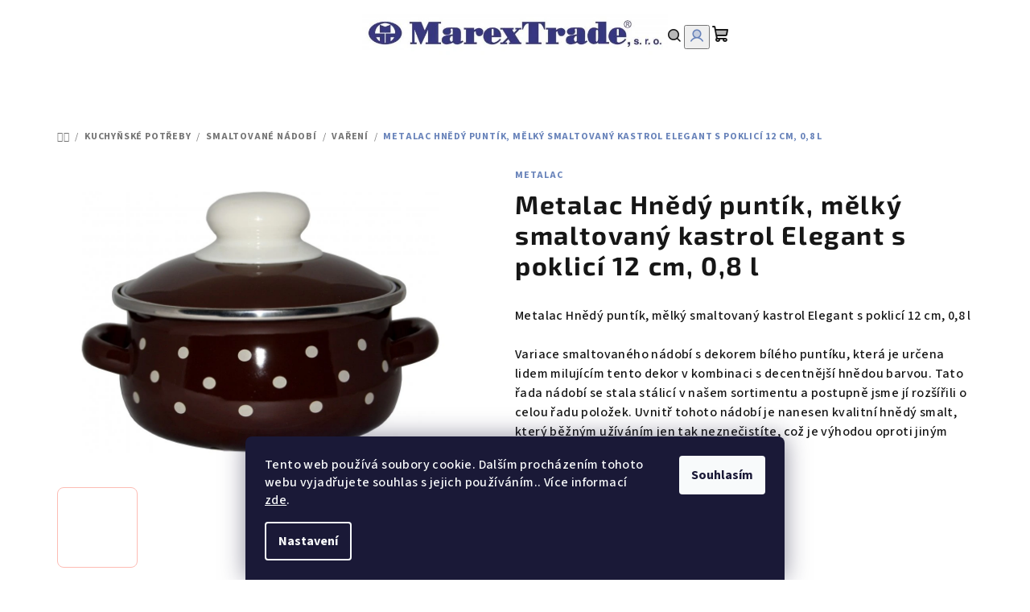

--- FILE ---
content_type: text/html; charset=utf-8
request_url: https://www.shop-point.cz/metalac-hnedy-puntik--melky-smaltovany-kastrol-elegant-s-poklici-12-cm--0-8-l/
body_size: 30299
content:
<!doctype html><html lang="cs" dir="ltr" class="header-background-light external-fonts-loaded"><head><meta charset="utf-8" /><meta name="viewport" content="width=device-width,initial-scale=1" /><title>Metalac Hnědý puntík, mělký smaltovaný kastrol Elegant s poklicí 12 cm, 0,8 l - e-shop Marex Trade s.r.o.</title><link rel="preconnect" href="https://cdn.myshoptet.com" /><link rel="dns-prefetch" href="https://cdn.myshoptet.com" /><link rel="preload" href="https://cdn.myshoptet.com/prj/dist/master/cms/libs/jquery/jquery-1.11.3.min.js" as="script" /><link href="https://cdn.myshoptet.com/prj/dist/master/cms/templates/frontend_templates/shared/css/font-face/source-sans-3.css" rel="stylesheet"><link href="https://cdn.myshoptet.com/prj/dist/master/cms/templates/frontend_templates/shared/css/font-face/exo-2.css" rel="stylesheet"><link href="https://cdn.myshoptet.com/prj/dist/master/shop/dist/font-shoptet-14.css.d90e56d0dd782c13aabd.css" rel="stylesheet"><script>
dataLayer = [];
dataLayer.push({'shoptet' : {
    "pageId": 711,
    "pageType": "productDetail",
    "currency": "CZK",
    "currencyInfo": {
        "decimalSeparator": ",",
        "exchangeRate": 1,
        "priceDecimalPlaces": 2,
        "symbol": "K\u010d",
        "symbolLeft": 0,
        "thousandSeparator": " "
    },
    "language": "cs",
    "projectId": 591170,
    "product": {
        "id": 243,
        "guid": "47b1730a-35ff-11ee-b1d3-06e450cf3816",
        "hasVariants": false,
        "codes": [
            {
                "code": "S0065",
                "quantity": "> 5",
                "stocks": [
                    {
                        "id": "ext",
                        "quantity": "> 5"
                    }
                ]
            }
        ],
        "code": "S0065",
        "name": "Metalac Hn\u011bd\u00fd punt\u00edk, m\u011blk\u00fd smaltovan\u00fd kastrol Elegant s poklic\u00ed 12 cm, 0,8 l",
        "appendix": "",
        "weight": 0.34999999999999998,
        "manufacturer": "METALAC",
        "manufacturerGuid": "1EF53354507B6B7EA878DA0BA3DED3EE",
        "currentCategory": "Kuchy\u0148sk\u00e9 pot\u0159eby | Smaltovan\u00e9 n\u00e1dob\u00ed | Va\u0159en\u00ed",
        "currentCategoryGuid": "811070d2-35fb-11ee-87af-52184aa0ea29",
        "defaultCategory": "Kuchy\u0148sk\u00e9 pot\u0159eby | Smaltovan\u00e9 n\u00e1dob\u00ed | Va\u0159en\u00ed",
        "defaultCategoryGuid": "811070d2-35fb-11ee-87af-52184aa0ea29",
        "currency": "CZK",
        "priceWithVat": 480
    },
    "stocks": [
        {
            "id": "ext",
            "title": "Sklad",
            "isDeliveryPoint": 0,
            "visibleOnEshop": 1
        }
    ],
    "cartInfo": {
        "id": null,
        "freeShipping": false,
        "freeShippingFrom": 1500,
        "leftToFreeGift": {
            "formattedPrice": "0 K\u010d",
            "priceLeft": 0
        },
        "freeGift": false,
        "leftToFreeShipping": {
            "priceLeft": 1500,
            "dependOnRegion": 0,
            "formattedPrice": "1 500 K\u010d"
        },
        "discountCoupon": [],
        "getNoBillingShippingPrice": {
            "withoutVat": 0,
            "vat": 0,
            "withVat": 0
        },
        "cartItems": [],
        "taxMode": "ORDINARY"
    },
    "cart": [],
    "customer": {
        "priceRatio": 1,
        "priceListId": 1,
        "groupId": null,
        "registered": false,
        "mainAccount": false
    }
}});
dataLayer.push({'cookie_consent' : {
    "marketing": "denied",
    "analytics": "denied"
}});
document.addEventListener('DOMContentLoaded', function() {
    shoptet.consent.onAccept(function(agreements) {
        if (agreements.length == 0) {
            return;
        }
        dataLayer.push({
            'cookie_consent' : {
                'marketing' : (agreements.includes(shoptet.config.cookiesConsentOptPersonalisation)
                    ? 'granted' : 'denied'),
                'analytics': (agreements.includes(shoptet.config.cookiesConsentOptAnalytics)
                    ? 'granted' : 'denied')
            },
            'event': 'cookie_consent'
        });
    });
});
</script>

<!-- Google Tag Manager -->
<script>(function(w,d,s,l,i){w[l]=w[l]||[];w[l].push({'gtm.start':
new Date().getTime(),event:'gtm.js'});var f=d.getElementsByTagName(s)[0],
j=d.createElement(s),dl=l!='dataLayer'?'&l='+l:'';j.async=true;j.src=
'https://www.googletagmanager.com/gtm.js?id='+i+dl;f.parentNode.insertBefore(j,f);
})(window,document,'script','dataLayer','GTM-K6CJVHC9');</script>
<!-- End Google Tag Manager -->

<meta property="og:type" content="website"><meta property="og:site_name" content="shop-point.cz"><meta property="og:url" content="https://www.shop-point.cz/metalac-hnedy-puntik--melky-smaltovany-kastrol-elegant-s-poklici-12-cm--0-8-l/"><meta property="og:title" content="Metalac Hnědý puntík, mělký smaltovaný kastrol Elegant s poklicí 12 cm, 0,8 l - e-shop Marex Trade s.r.o."><meta name="author" content="e-shop Marex Trade s.r.o."><meta name="web_author" content="Shoptet.cz"><meta name="dcterms.rightsHolder" content="www.shop-point.cz"><meta name="robots" content="index,follow"><meta property="og:image" content="https://cdn.myshoptet.com/usr/www.shop-point.cz/user/shop/big/243_metalac-hnedy-puntik--melky-smaltovany-kastrol-elegant-s-poklici-12-cm--0-8-l.jpg?64e86085"><meta property="og:description" content="Metalac Hnědý puntík, mělký smaltovaný kastrol Elegant s poklicí 12 cm, 0,8 l. Metalac Hnědý puntík, mělký smaltovaný kastrol Elegant s poklicí 12 cm, 0,8 l
Variace smaltovaného nádobí s dekorem bílého puntíku, která je určena lidem milujícím tento dekor v kombinaci s decentnější hnědou barvou. Tato řada nádobí se…"><meta name="description" content="Metalac Hnědý puntík, mělký smaltovaný kastrol Elegant s poklicí 12 cm, 0,8 l. Metalac Hnědý puntík, mělký smaltovaný kastrol Elegant s poklicí 12 cm, 0,8 l
Variace smaltovaného nádobí s dekorem bílého puntíku, která je určena lidem milujícím tento dekor v kombinaci s decentnější hnědou barvou. Tato řada nádobí se…"><meta property="product:price:amount" content="480"><meta property="product:price:currency" content="CZK"><style>:root {--color-primary: #FFFFFF;--color-primary-h: 0;--color-primary-s: 0%;--color-primary-l: 100%;--color-primary-hover: #FDBCB4;--color-primary-hover-h: 7;--color-primary-hover-s: 95%;--color-primary-hover-l: 85%;--color-secondary: #6883BA;--color-secondary-h: 220;--color-secondary-s: 37%;--color-secondary-l: 57%;--color-secondary-hover: #7999D9;--color-secondary-hover-h: 220;--color-secondary-hover-s: 56%;--color-secondary-hover-l: 66%;--color-tertiary: #F9F9F9;--color-tertiary-h: 0;--color-tertiary-s: 0%;--color-tertiary-l: 98%;--color-tertiary-hover: #161616;--color-tertiary-hover-h: 0;--color-tertiary-hover-s: 0%;--color-tertiary-hover-l: 9%;--color-header-background: #FFFFFF;--template-font: "Source Sans 3";--template-headings-font: "Exo 2";--header-background-url: url("https://cdn.myshoptet.com/usr/www.shop-point.cz/user/header_backgrounds/obtisk_marex_30_let_nahled_1.jpg");--cookies-notice-background: #1A1937;--cookies-notice-color: #F8FAFB;--cookies-notice-button-hover: #f5f5f5;--cookies-notice-link-hover: #27263f;--templates-update-management-preview-mode-content: "Náhled aktualizací šablony je aktivní pro váš prohlížeč."}</style>
    
    <link href="https://cdn.myshoptet.com/prj/dist/master/shop/dist/main-14.less.49334c2a0bd7c3ed0f9c.css" rel="stylesheet" />
                <link href="https://cdn.myshoptet.com/prj/dist/master/shop/dist/mobile-header-v1-14.less.10721fb2626f6cacd20c.css" rel="stylesheet" />
    
    <script>var shoptet = shoptet || {};</script>
    <script src="https://cdn.myshoptet.com/prj/dist/master/shop/dist/main-3g-header.js.05f199e7fd2450312de2.js"></script>
<!-- User include --><!-- project html code header -->
<style>
.benefit-banners-full-width {background-color: #fff;}
.benefitBanner .benefitBanner__data {font-size: 18px;line-height: 20px;}
.benefitBanner__data {color: #000;font-weight: 300;}
</style>

<style>
.cervena {color: red !important;}
.tucne {font-weight: bold !important;}
.tucne900 {font-weight: 900 !important;}
.netucne {font-weight: normal !important;}
.italic {font-style: italic;}
.podtrzeno {text-decoration: underline !important;}
.preskrtnuta {text-decoration: line-through;}
.pozadi-bila {background-color: #fff;}
.text-cervena {
    color: #df693f;
}

.text10 { font-size:10px;}
.text11 { font-size:11px;}
.text12 { font-size:12px !important;}
.text14 { font-size:14px !important;}
.text16 { font-size:16px !important;}
.text18 { font-size:18px;}
.text20 { font-size:20px;}
.text22 { font-size:22px;}
.text24 { font-size:24px;}
.text26 { font-size:26px !important;}
.text28 { font-size:28px !important;}
.text30 { font-size:30px !important;}
.text32 { font-size:32px !important;}
.text34 { font-size:34px !important;}
.text36 { font-size:36px !important;}

.margin0 {margin: 0px !important;}
.margin10 {margin: 10px !important;}
.margin15 {margin: 15px !important;}

.margin-top0 {margin-top: 0px !important;}
.margin-top3 {margin-top: 3px !important;}
.margin-top4 {margin-top: 4px !important;}
.margin-top5 {margin-top: 5px !important;}
.margin-top10 {margin-top: 10px !important;}
.margin-top15 {margin-top: 15px !important;}
.margin-top20 {margin-top: 20px !important;}
.margin-top21 {margin-top: 21px !important;}
.margin-top30 {margin-top: 30px !important;}
.margin-top40 {margin-top: 40px !important;}
.margin-top60 {margin-top: 60px !important;}
.margin-top200 {margin-top: 200px !important;}
.margin-top250 {margin-top: 250px !important;}
.margin-top300 {margin-top: 300px !important;}
.margin-top330 {margin-top: 330px !important;}



.margin-left5 {margin-left: 5px !important;}
.margin-left10 {margin-left: 10px !important;}
.margin-left15 {margin-left: 15px !important;}
.margin-left20 {margin-left: 20px !important;}
.margin-left30 {margin-left: 30px !important;}

.margin-right5 {margin-right: 5px !important;}
.margin-right10 {margin-right: 10px !important;}
.margin-right15 {margin-right: 15px !important;}
.margin-right20 {margin-right: 20px !important;}
.margin-right23 {margin-right: 23px !important;}
.margin-right25 {margin-right: 25px !important;}
.margin-right30 {margin-right: 30px !important;}

.margin-bottom0 {margin-bottom: 0px !important;}
.margin-bottom3 {margin-bottom: 3px !important;}
.margin-bottom5 {margin-bottom: 5px !important;}
.margin-bottom10 {margin-bottom: 10px !important;}
.margin-bottom15 {margin-bottom: 15px !important;}
.margin-bottom20 {margin-bottom: 20px !important;}
.margin-bottom30 {margin-bottom: 30px !important;}

.doprava-a-platba-ram {
    border: 1px solid #e3e3e3;
    border-radius: 8px;
    padding: 10px;
}
.doprava-a-platba img {
    max-height: 60px;
    margin-top: 15px;
}
.doprava-a-platba-text {
    min-height: 90px;
}
.doprava-a-platba .btn {
    display: block;
    margin-top: 30px;
    margin-bottom: 30px;
}
.doprava-a-platba .btn {
    font-size: 20px;
    font-weight: bold;
}
.doprava-a-platba .btn span {
    font-size: 12px;
    font-weight: normal;
}
.btn-tlacitko-doprava {
    background-color: #0170c9;
    min-height: 76px;
    color: #fff;
}
</style>

<!-- /User include --><link rel="shortcut icon" href="/favicon.png" type="image/x-icon" /><link rel="canonical" href="https://www.shop-point.cz/metalac-hnedy-puntik--melky-smaltovany-kastrol-elegant-s-poklici-12-cm--0-8-l/" />    <script>
        var _hwq = _hwq || [];
        _hwq.push(['setKey', '22BF8E18469E87E164A6C79B0BE2D1F6']);
        _hwq.push(['setTopPos', '100']);
        _hwq.push(['showWidget', '21']);
        (function() {
            var ho = document.createElement('script');
            ho.src = 'https://cz.im9.cz/direct/i/gjs.php?n=wdgt&sak=22BF8E18469E87E164A6C79B0BE2D1F6';
            var s = document.getElementsByTagName('script')[0]; s.parentNode.insertBefore(ho, s);
        })();
    </script>
    <!-- Global site tag (gtag.js) - Google Analytics -->
    <script async src="https://www.googletagmanager.com/gtag/js?id=G-SCBKC9S5RB"></script>
    <script>
        
        window.dataLayer = window.dataLayer || [];
        function gtag(){dataLayer.push(arguments);}
        

                    console.debug('default consent data');

            gtag('consent', 'default', {"ad_storage":"denied","analytics_storage":"denied","ad_user_data":"denied","ad_personalization":"denied","wait_for_update":500});
            dataLayer.push({
                'event': 'default_consent'
            });
        
        gtag('js', new Date());

        
                gtag('config', 'G-SCBKC9S5RB', {"groups":"GA4","send_page_view":false,"content_group":"productDetail","currency":"CZK","page_language":"cs"});
        
                gtag('config', 'AW-693336869', {"allow_enhanced_conversions":true});
        
        
        
        
        
                    gtag('event', 'page_view', {"send_to":"GA4","page_language":"cs","content_group":"productDetail","currency":"CZK"});
        
                gtag('set', 'currency', 'CZK');

        gtag('event', 'view_item', {
            "send_to": "UA",
            "items": [
                {
                    "id": "S0065",
                    "name": "Metalac Hn\u011bd\u00fd punt\u00edk, m\u011blk\u00fd smaltovan\u00fd kastrol Elegant s poklic\u00ed 12 cm, 0,8 l",
                    "category": "Kuchy\u0148sk\u00e9 pot\u0159eby \/ Smaltovan\u00e9 n\u00e1dob\u00ed \/ Va\u0159en\u00ed",
                                        "brand": "METALAC",
                                                            "price": 396.69
                }
            ]
        });
        
        
        
        
        
                    gtag('event', 'view_item', {"send_to":"GA4","page_language":"cs","content_group":"productDetail","value":396.69,"currency":"CZK","items":[{"item_id":"S0065","item_name":"Metalac Hn\u011bd\u00fd punt\u00edk, m\u011blk\u00fd smaltovan\u00fd kastrol Elegant s poklic\u00ed 12 cm, 0,8 l","item_brand":"METALAC","item_category":"Kuchy\u0148sk\u00e9 pot\u0159eby","item_category2":"Smaltovan\u00e9 n\u00e1dob\u00ed","item_category3":"Va\u0159en\u00ed","price":396.69,"quantity":1,"index":0}]});
        
        
        
        
        
        
        
        document.addEventListener('DOMContentLoaded', function() {
            if (typeof shoptet.tracking !== 'undefined') {
                for (var id in shoptet.tracking.bannersList) {
                    gtag('event', 'view_promotion', {
                        "send_to": "UA",
                        "promotions": [
                            {
                                "id": shoptet.tracking.bannersList[id].id,
                                "name": shoptet.tracking.bannersList[id].name,
                                "position": shoptet.tracking.bannersList[id].position
                            }
                        ]
                    });
                }
            }

            shoptet.consent.onAccept(function(agreements) {
                if (agreements.length !== 0) {
                    console.debug('gtag consent accept');
                    var gtagConsentPayload =  {
                        'ad_storage': agreements.includes(shoptet.config.cookiesConsentOptPersonalisation)
                            ? 'granted' : 'denied',
                        'analytics_storage': agreements.includes(shoptet.config.cookiesConsentOptAnalytics)
                            ? 'granted' : 'denied',
                                                                                                'ad_user_data': agreements.includes(shoptet.config.cookiesConsentOptPersonalisation)
                            ? 'granted' : 'denied',
                        'ad_personalization': agreements.includes(shoptet.config.cookiesConsentOptPersonalisation)
                            ? 'granted' : 'denied',
                        };
                    console.debug('update consent data', gtagConsentPayload);
                    gtag('consent', 'update', gtagConsentPayload);
                    dataLayer.push(
                        { 'event': 'update_consent' }
                    );
                }
            });
        });
    </script>
<script>
    (function(t, r, a, c, k, i, n, g) { t['ROIDataObject'] = k;
    t[k]=t[k]||function(){ (t[k].q=t[k].q||[]).push(arguments) },t[k].c=i;n=r.createElement(a),
    g=r.getElementsByTagName(a)[0];n.async=1;n.src=c;g.parentNode.insertBefore(n,g)
    })(window, document, 'script', '//www.heureka.cz/ocm/sdk.js?source=shoptet&version=2&page=product_detail', 'heureka', 'cz');

    heureka('set_user_consent', 0);
</script>
</head><body class="desktop id-711 in-vareni template-14 type-product type-detail one-column-body columns-mobile-2 columns-3 smart-labels-active ums_forms_redesign--off ums_a11y_category_page--on ums_discussion_rating_forms--off ums_flags_display_unification--on ums_a11y_login--on mobile-header-version-1"><noscript>
    <style>
        #header {
            padding-top: 0;
            position: relative !important;
            top: 0;
        }
        .header-navigation {
            position: relative !important;
        }
        .overall-wrapper {
            margin: 0 !important;
        }
        body:not(.ready) {
            visibility: visible !important;
        }
    </style>
    <div class="no-javascript">
        <div class="no-javascript__title">Musíte změnit nastavení vašeho prohlížeče</div>
        <div class="no-javascript__text">Podívejte se na: <a href="https://www.google.com/support/bin/answer.py?answer=23852">Jak povolit JavaScript ve vašem prohlížeči</a>.</div>
        <div class="no-javascript__text">Pokud používáte software na blokování reklam, může být nutné povolit JavaScript z této stránky.</div>
        <div class="no-javascript__text">Děkujeme.</div>
    </div>
</noscript>

        <div id="fb-root"></div>
        <script>
            window.fbAsyncInit = function() {
                FB.init({
//                    appId            : 'your-app-id',
                    autoLogAppEvents : true,
                    xfbml            : true,
                    version          : 'v19.0'
                });
            };
        </script>
        <script async defer crossorigin="anonymous" src="https://connect.facebook.net/cs_CZ/sdk.js"></script>
<!-- Google Tag Manager (noscript) -->
<noscript><iframe src="https://www.googletagmanager.com/ns.html?id=GTM-K6CJVHC9"
height="0" width="0" style="display:none;visibility:hidden"></iframe></noscript>
<!-- End Google Tag Manager (noscript) -->

    <div class="siteCookies siteCookies--bottom siteCookies--dark js-siteCookies" role="dialog" data-testid="cookiesPopup" data-nosnippet>
        <div class="siteCookies__form">
            <div class="siteCookies__content">
                <div class="siteCookies__text">
                    Tento web používá soubory cookie. Dalším procházením tohoto webu vyjadřujete souhlas s jejich používáním.. Více informací <a href="/podminky-ochrany-osobnich-udaju/" target=\"_blank\" rel=\"noopener noreferrer\">zde</a>.
                </div>
                <p class="siteCookies__links">
                    <button class="siteCookies__link js-cookies-settings" aria-label="Nastavení cookies" data-testid="cookiesSettings">Nastavení</button>
                </p>
            </div>
            <div class="siteCookies__buttonWrap">
                                <button class="siteCookies__button js-cookiesConsentSubmit" value="all" aria-label="Přijmout cookies" data-testid="buttonCookiesAccept">Souhlasím</button>
            </div>
        </div>
        <script>
            document.addEventListener("DOMContentLoaded", () => {
                const siteCookies = document.querySelector('.js-siteCookies');
                document.addEventListener("scroll", shoptet.common.throttle(() => {
                    const st = document.documentElement.scrollTop;
                    if (st > 1) {
                        siteCookies.classList.add('siteCookies--scrolled');
                    } else {
                        siteCookies.classList.remove('siteCookies--scrolled');
                    }
                }, 100));
            });
        </script>
    </div>
<a href="#content" class="skip-link sr-only">Přejít na obsah</a><div class="overall-wrapper"><header id="header">
        <div class="header-top">
            <div class="container navigation-wrapper header-top-wrapper">
                <div class="navigation-tools">
                                    </div>
                <div class="site-name"><a href="/" data-testid="linkWebsiteLogo"><img src="https://cdn.myshoptet.com/usr/www.shop-point.cz/user/logos/marextrade_logo_zmen__en__-1.jpg" alt="e-shop Marex Trade s.r.o." fetchpriority="low" /></a></div>                <div class="navigation-buttons">
                    <a href="#" class="toggle-window" data-target="search" data-testid="linkSearchIcon"><i class="icon-search"></i><span class="sr-only">Hledat</span></a>
                                                                                                                                            <button class="top-nav-button top-nav-button-login toggle-window" type="button" data-target="login" aria-haspopup="dialog" aria-expanded="false" aria-controls="login" data-testid="signin">
                                        <i class="icon-login"></i><span class="sr-only">Přihlášení</span>
                                    </button>
                                                                                                                                
    <a href="/kosik/" class="btn btn-icon toggle-window cart-count" data-target="cart" data-testid="headerCart" rel="nofollow" aria-haspopup="dialog" aria-expanded="false" aria-controls="cart-widget">
        <span class="icon-cart"></span>
                <span class="sr-only">Nákupní košík</span>
        
    
            </a>
                    <a href="#" class="toggle-window" data-target="navigation" data-testid="hamburgerMenu"></a>
                </div>
                <div class="user-action">
                                            <div class="user-action-in">
            <div id="login" class="user-action-login popup-widget login-widget" role="dialog" aria-labelledby="loginHeading">
        <div class="popup-widget-inner">
                            <h2 id="loginHeading">Přihlášení k vašemu účtu</h2><div id="customerLogin"><form action="/action/Customer/Login/" method="post" id="formLoginIncluded" class="csrf-enabled formLogin" data-testid="formLogin"><input type="hidden" name="referer" value="" /><div class="form-group"><div class="input-wrapper email js-validated-element-wrapper no-label"><input type="email" name="email" class="form-control" autofocus placeholder="E-mailová adresa (např. jan@novak.cz)" data-testid="inputEmail" autocomplete="email" required /></div></div><div class="form-group"><div class="input-wrapper password js-validated-element-wrapper no-label"><input type="password" name="password" class="form-control" placeholder="Heslo" data-testid="inputPassword" autocomplete="current-password" required /><span class="no-display">Nemůžete vyplnit toto pole</span><input type="text" name="surname" value="" class="no-display" /></div></div><div class="form-group"><div class="login-wrapper"><button type="submit" class="btn btn-secondary btn-text btn-login" data-testid="buttonSubmit">Přihlásit se</button><div class="password-helper"><a href="/registrace/" data-testid="signup" rel="nofollow">Nová registrace</a><a href="/klient/zapomenute-heslo/" rel="nofollow">Zapomenuté heslo</a></div></div></div><div class="social-login-buttons"><div class="social-login-buttons-divider"><span>nebo</span></div><div class="form-group"><a href="/action/Social/login/?provider=Seznam" class="login-btn seznam" rel="nofollow"><span class="login-seznam-icon"></span><strong>Přihlásit se přes Seznam</strong></a></div></div></form>
</div>                    </div>
    </div>

        <div id="cart-widget" class="user-action-cart popup-widget cart-widget loader-wrapper" data-testid="popupCartWidget" role="dialog" aria-hidden="true">
        <div class="popup-widget-inner cart-widget-inner place-cart-here">
            <div class="loader-overlay">
                <div class="loader"></div>
            </div>
        </div>
    </div>

        <div class="user-action-search popup-widget search-widget search stay-open" itemscope itemtype="https://schema.org/WebSite" data-testid="searchWidget">
        <span href="#" class="search-widget-close toggle-window" data-target="search" data-testid="linkSearchIcon"></span>
        <meta itemprop="headline" content="Vaření"/><meta itemprop="url" content="https://www.shop-point.cz"/><meta itemprop="text" content="Metalac Hnědý puntík, mělký smaltovaný kastrol Elegant s poklicí 12 cm, 0,8 l. Metalac Hnědý puntík, mělký smaltovaný kastrol Elegant s poklicí 12 cm, 0,8 l Variace smaltovaného nádobí s dekorem bílého puntíku, která je určena lidem milujícím tento dekor v kombinaci s decentnější hnědou barvou. Tato řada nádobí se..."/>        <form action="/action/ProductSearch/prepareString/" method="post"
    id="formSearchForm" class="search-form compact-form js-search-main"
    itemprop="potentialAction" itemscope itemtype="https://schema.org/SearchAction" data-testid="searchForm">
    <fieldset>
        <meta itemprop="target"
            content="https://www.shop-point.cz/vyhledavani/?string={string}"/>
        <input type="hidden" name="language" value="cs"/>
        
    <span class="search-form-input-group">
        
    <span class="search-input-icon" aria-hidden="true"></span>

<input
    type="search"
    name="string"
        class="query-input form-control search-input js-search-input"
    placeholder="Napište, co hledáte"
    autocomplete="off"
    required
    itemprop="query-input"
    aria-label="Vyhledávání"
    data-testid="searchInput"
>
        <button type="submit" class="btn btn-default search-button" data-testid="searchBtn">Hledat</button>
    </span>

    </fieldset>
</form>
    </div>
</div>
                                    </div>
            </div>
        </div>
        <div class="header-bottom">
            <div class="navigation-wrapper header-bottom-wrapper">
                <nav id="navigation" aria-label="Hlavní menu" data-collapsible="true"><div class="navigation-in menu"><ul class="menu-level-1" role="menubar" data-testid="headerMenuItems"><li class="menu-item-705 ext" role="none"><a href="/kuchynske-potreby/" data-testid="headerMenuItem" role="menuitem" aria-haspopup="true" aria-expanded="false"><b>Kuchyňské potřeby</b><span class="submenu-arrow"></span></a><ul class="menu-level-2" aria-label="Kuchyňské potřeby" tabindex="-1" role="menu"><li class="menu-item-708 has-third-level" role="none"><a href="/smaltovane-nadobi/" class="menu-image" data-testid="headerMenuItem" tabindex="-1" aria-hidden="true"><img src="data:image/svg+xml,%3Csvg%20width%3D%22140%22%20height%3D%22100%22%20xmlns%3D%22http%3A%2F%2Fwww.w3.org%2F2000%2Fsvg%22%3E%3C%2Fsvg%3E" alt="" aria-hidden="true" width="140" height="100"  data-src="https://cdn.myshoptet.com/usr/www.shop-point.cz/user/categories/thumb/cibul__k_sada.jpg" fetchpriority="low" /></a><div><a href="/smaltovane-nadobi/" data-testid="headerMenuItem" role="menuitem"><span>Smaltované nádobí</span></a>
                                                    <ul class="menu-level-3" role="menu">
                                                                    <li class="menu-item-711" role="none">
                                        <a href="/vareni/" class="active" data-testid="headerMenuItem" role="menuitem">
                                            Vaření</a>                                    </li>
                                                                    <li class="menu-item-756" role="none">
                                        <a href="/cajniky--konvice-a-dzbany/" data-testid="headerMenuItem" role="menuitem">
                                            Čajníky, konvice a džbány</a>                                    </li>
                                                                    <li class="menu-item-759" role="none">
                                        <a href="/hrnky-a-hrnicky/" data-testid="headerMenuItem" role="menuitem">
                                            Hrnky a hrníčky</a>                                    </li>
                                                                    <li class="menu-item-762" role="none">
                                        <a href="/misky-a-talire/" data-testid="headerMenuItem" role="menuitem">
                                            Misky a talíře</a>                                    </li>
                                                                    <li class="menu-item-765" role="none">
                                        <a href="/peceni/" data-testid="headerMenuItem" role="menuitem">
                                            Pečení</a>                                    </li>
                                                                    <li class="menu-item-768" role="none">
                                        <a href="/cedniky--vedra--umyvadla/" data-testid="headerMenuItem" role="menuitem">
                                            Cedníky, vědra, umyvadla</a>                                    </li>
                                                            </ul>
                        </div></li><li class="menu-item-1008" role="none"><a href="/litinove-nadobi/" class="menu-image" data-testid="headerMenuItem" tabindex="-1" aria-hidden="true"><img src="data:image/svg+xml,%3Csvg%20width%3D%22140%22%20height%3D%22100%22%20xmlns%3D%22http%3A%2F%2Fwww.w3.org%2F2000%2Fsvg%22%3E%3C%2Fsvg%3E" alt="" aria-hidden="true" width="140" height="100"  data-src="https://cdn.myshoptet.com/usr/www.shop-point.cz/user/categories/thumb/hosseyatay2022a__u-179.jpg" fetchpriority="low" /></a><div><a href="/litinove-nadobi/" data-testid="headerMenuItem" role="menuitem"><span>Litinové nádobí</span></a>
                        </div></li><li class="menu-item-780 has-third-level" role="none"><a href="/nerezove-nadobi/" class="menu-image" data-testid="headerMenuItem" tabindex="-1" aria-hidden="true"><img src="data:image/svg+xml,%3Csvg%20width%3D%22140%22%20height%3D%22100%22%20xmlns%3D%22http%3A%2F%2Fwww.w3.org%2F2000%2Fsvg%22%3E%3C%2Fsvg%3E" alt="" aria-hidden="true" width="140" height="100"  data-src="https://cdn.myshoptet.com/usr/www.shop-point.cz/user/categories/thumb/kulinaria_set_5.jpg" fetchpriority="low" /></a><div><a href="/nerezove-nadobi/" data-testid="headerMenuItem" role="menuitem"><span>Nerezové nádobí</span></a>
                                                    <ul class="menu-level-3" role="menu">
                                                                    <li class="menu-item-783" role="none">
                                        <a href="/nerezove-hrnce/" data-testid="headerMenuItem" role="menuitem">
                                            Nerezové hrnce</a>                                    </li>
                                                                    <li class="menu-item-786" role="none">
                                        <a href="/nerezove-panve/" data-testid="headerMenuItem" role="menuitem">
                                            Nerezové pánve</a>                                    </li>
                                                                    <li class="menu-item-795" role="none">
                                        <a href="/nerezove-poklice/" data-testid="headerMenuItem" role="menuitem">
                                            Nerezové poklice</a>                                    </li>
                                                            </ul>
                        </div></li><li class="menu-item-774" role="none"><a href="/neprilnave-nadobi/" class="menu-image" data-testid="headerMenuItem" tabindex="-1" aria-hidden="true"><img src="data:image/svg+xml,%3Csvg%20width%3D%22140%22%20height%3D%22100%22%20xmlns%3D%22http%3A%2F%2Fwww.w3.org%2F2000%2Fsvg%22%3E%3C%2Fsvg%3E" alt="" aria-hidden="true" width="140" height="100"  data-src="https://cdn.myshoptet.com/usr/www.shop-point.cz/user/categories/thumb/granite_crvena_grupna.jpeg" fetchpriority="low" /></a><div><a href="/neprilnave-nadobi/" data-testid="headerMenuItem" role="menuitem"><span>Nepřilnavé nádobí</span></a>
                        </div></li><li class="menu-item-927" role="none"><a href="/kucharky/" class="menu-image" data-testid="headerMenuItem" tabindex="-1" aria-hidden="true"><img src="data:image/svg+xml,%3Csvg%20width%3D%22140%22%20height%3D%22100%22%20xmlns%3D%22http%3A%2F%2Fwww.w3.org%2F2000%2Fsvg%22%3E%3C%2Fsvg%3E" alt="" aria-hidden="true" width="140" height="100"  data-src="https://cdn.myshoptet.com/usr/www.shop-point.cz/user/categories/thumb/jime-zdrave-jak-jime-zdrave-na-podzim_202012011337521729113950.jpeg" fetchpriority="low" /></a><div><a href="/kucharky/" data-testid="headerMenuItem" role="menuitem"><span>Kuchařky</span></a>
                        </div></li><li class="menu-item-855 has-third-level" role="none"><a href="/porcelanove-vyrobky/" class="menu-image" data-testid="headerMenuItem" tabindex="-1" aria-hidden="true"><img src="data:image/svg+xml,%3Csvg%20width%3D%22140%22%20height%3D%22100%22%20xmlns%3D%22http%3A%2F%2Fwww.w3.org%2F2000%2Fsvg%22%3E%3C%2Fsvg%3E" alt="" aria-hidden="true" width="140" height="100"  data-src="https://cdn.myshoptet.com/usr/www.shop-point.cz/user/categories/thumb/__esk___porcel__n.jpeg" fetchpriority="low" /></a><div><a href="/porcelanove-vyrobky/" data-testid="headerMenuItem" role="menuitem"><span>Porcelánové výrobky</span></a>
                                                    <ul class="menu-level-3" role="menu">
                                                                    <li class="menu-item-858" role="none">
                                        <a href="/porcelanove-talire/" data-testid="headerMenuItem" role="menuitem">
                                            Porcelánové talíře</a>                                    </li>
                                                                    <li class="menu-item-891" role="none">
                                        <a href="/porcelanove-misy/" data-testid="headerMenuItem" role="menuitem">
                                            Porcelánové mísy</a>                                    </li>
                                                                    <li class="menu-item-897" role="none">
                                        <a href="/ostatni-porcelan/" data-testid="headerMenuItem" role="menuitem">
                                            Ostatní porcelán</a>                                    </li>
                                                                    <li class="menu-item-978" role="none">
                                        <a href="/porcelanove-podnosy/" data-testid="headerMenuItem" role="menuitem">
                                            Porcelánové podnosy</a>                                    </li>
                                                            </ul>
                        </div></li><li class="menu-item-822 has-third-level" role="none"><a href="/plastove-vyrobky/" class="menu-image" data-testid="headerMenuItem" tabindex="-1" aria-hidden="true"><img src="data:image/svg+xml,%3Csvg%20width%3D%22140%22%20height%3D%22100%22%20xmlns%3D%22http%3A%2F%2Fwww.w3.org%2F2000%2Fsvg%22%3E%3C%2Fsvg%3E" alt="" aria-hidden="true" width="140" height="100"  data-src="https://cdn.myshoptet.com/usr/www.shop-point.cz/user/categories/thumb/201907221248581494518975.jpeg" fetchpriority="low" /></a><div><a href="/plastove-vyrobky/" data-testid="headerMenuItem" role="menuitem"><span>Plastové výrobky</span></a>
                                                    <ul class="menu-level-3" role="menu">
                                                                    <li class="menu-item-825" role="none">
                                        <a href="/odkapavace-na-nadobi/" data-testid="headerMenuItem" role="menuitem">
                                            Odkapávače na nádobí</a>                                    </li>
                                                                    <li class="menu-item-828" role="none">
                                        <a href="/plastove-boxy-a-dozy/" data-testid="headerMenuItem" role="menuitem">
                                            Plastové boxy a dózy</a>                                    </li>
                                                                    <li class="menu-item-861" role="none">
                                        <a href="/servirovani/" data-testid="headerMenuItem" role="menuitem">
                                            Servírování</a>                                    </li>
                                                                    <li class="menu-item-894" role="none">
                                        <a href="/plastove-misy-a-misky/" data-testid="headerMenuItem" role="menuitem">
                                            Plastové mísy a misky</a>                                    </li>
                                                                    <li class="menu-item-915" role="none">
                                        <a href="/detske-nadobi-krtecek-a-dalsi-hrdinove/" data-testid="headerMenuItem" role="menuitem">
                                            Dětské nádobí Krteček a další hrdinové</a>                                    </li>
                                                                    <li class="menu-item-984" role="none">
                                        <a href="/tvoritka-na-led/" data-testid="headerMenuItem" role="menuitem">
                                            Tvořítka na led</a>                                    </li>
                                                            </ul>
                        </div></li><li class="menu-item-903 has-third-level" role="none"><a href="/sklenene-vyrobky/" class="menu-image" data-testid="headerMenuItem" tabindex="-1" aria-hidden="true"><img src="data:image/svg+xml,%3Csvg%20width%3D%22140%22%20height%3D%22100%22%20xmlns%3D%22http%3A%2F%2Fwww.w3.org%2F2000%2Fsvg%22%3E%3C%2Fsvg%3E" alt="" aria-hidden="true" width="140" height="100"  data-src="https://cdn.myshoptet.com/usr/www.shop-point.cz/user/categories/thumb/88802_invelky.jpg" fetchpriority="low" /></a><div><a href="/sklenene-vyrobky/" data-testid="headerMenuItem" role="menuitem"><span>Skleněné výrobky</span></a>
                                                    <ul class="menu-level-3" role="menu">
                                                                    <li class="menu-item-906" role="none">
                                        <a href="/sklenene-vazy/" data-testid="headerMenuItem" role="menuitem">
                                            Skleněné vázy</a>                                    </li>
                                                                    <li class="menu-item-918" role="none">
                                        <a href="/sklenice/" data-testid="headerMenuItem" role="menuitem">
                                            Sklenice</a>                                    </li>
                                                                    <li class="menu-item-921" role="none">
                                        <a href="/sklenene-dzbany/" data-testid="headerMenuItem" role="menuitem">
                                            Skleněné džbány</a>                                    </li>
                                                                    <li class="menu-item-924" role="none">
                                        <a href="/sklenene-talire/" data-testid="headerMenuItem" role="menuitem">
                                            Skleněné talíře</a>                                    </li>
                                                                    <li class="menu-item-972" role="none">
                                        <a href="/sklenene-misky/" data-testid="headerMenuItem" role="menuitem">
                                            Skleněné misky</a>                                    </li>
                                                                    <li class="menu-item-975" role="none">
                                        <a href="/sklenene-podnosy/" data-testid="headerMenuItem" role="menuitem">
                                            Skleněné podnosy</a>                                    </li>
                                                            </ul>
                        </div></li><li class="menu-item-741" role="none"><a href="/potreby-pro-zavarovani-a-nakladani/" class="menu-image" data-testid="headerMenuItem" tabindex="-1" aria-hidden="true"><img src="data:image/svg+xml,%3Csvg%20width%3D%22140%22%20height%3D%22100%22%20xmlns%3D%22http%3A%2F%2Fwww.w3.org%2F2000%2Fsvg%22%3E%3C%2Fsvg%3E" alt="" aria-hidden="true" width="140" height="100"  data-src="https://cdn.myshoptet.com/usr/www.shop-point.cz/user/categories/thumb/igotrend-hrnec-zavarovaci-rex-komplet-20-l_202102261331182024803590.jpeg" fetchpriority="low" /></a><div><a href="/potreby-pro-zavarovani-a-nakladani/" data-testid="headerMenuItem" role="menuitem"><span>Potřeby pro zavařování a nakládání</span></a>
                        </div></li><li class="menu-item-831 has-third-level" role="none"><a href="/drevene-a-bambusove-vyrobky/" class="menu-image" data-testid="headerMenuItem" tabindex="-1" aria-hidden="true"><img src="data:image/svg+xml,%3Csvg%20width%3D%22140%22%20height%3D%22100%22%20xmlns%3D%22http%3A%2F%2Fwww.w3.org%2F2000%2Fsvg%22%3E%3C%2Fsvg%3E" alt="" aria-hidden="true" width="140" height="100"  data-src="https://cdn.myshoptet.com/usr/www.shop-point.cz/user/categories/thumb/20200408073008240356990.jpeg" fetchpriority="low" /></a><div><a href="/drevene-a-bambusove-vyrobky/" data-testid="headerMenuItem" role="menuitem"><span>Dřevěné a bambusové výrobky</span></a>
                                                    <ul class="menu-level-3" role="menu">
                                                                    <li class="menu-item-834" role="none">
                                        <a href="/tacy-a-podnosy/" data-testid="headerMenuItem" role="menuitem">
                                            Tácy a podnosy</a>                                    </li>
                                                            </ul>
                        </div></li><li class="menu-item-798 has-third-level" role="none"><a href="/kuchynske-nacini/" class="menu-image" data-testid="headerMenuItem" tabindex="-1" aria-hidden="true"><img src="data:image/svg+xml,%3Csvg%20width%3D%22140%22%20height%3D%22100%22%20xmlns%3D%22http%3A%2F%2Fwww.w3.org%2F2000%2Fsvg%22%3E%3C%2Fsvg%3E" alt="" aria-hidden="true" width="140" height="100"  data-src="https://cdn.myshoptet.com/usr/www.shop-point.cz/user/categories/thumb/202002260820461995652952.jpeg" fetchpriority="low" /></a><div><a href="/kuchynske-nacini/" data-testid="headerMenuItem" role="menuitem"><span>Kuchyňské náčiní</span></a>
                                                    <ul class="menu-level-3" role="menu">
                                                                    <li class="menu-item-801" role="none">
                                        <a href="/noze--skrabky--krajece-a-jejich-prislusenstvi/" data-testid="headerMenuItem" role="menuitem">
                                            Nože, škrabky, kráječe a jejich příslušenství</a>                                    </li>
                                                                    <li class="menu-item-810" role="none">
                                        <a href="/prkenka-a-podlozky-na-krajeni/" data-testid="headerMenuItem" role="menuitem">
                                            Prkénka a podložky na krájení</a>                                    </li>
                                                                    <li class="menu-item-837" role="none">
                                        <a href="/prostirani/" data-testid="headerMenuItem" role="menuitem">
                                            Prostírání</a>                                    </li>
                                                                    <li class="menu-item-840" role="none">
                                        <a href="/sita--cedniky-a-trychtyre/" data-testid="headerMenuItem" role="menuitem">
                                            Síta, cedníky a trychtýře</a>                                    </li>
                                                                    <li class="menu-item-843" role="none">
                                        <a href="/strojky--mlynky-a-struhadla/" data-testid="headerMenuItem" role="menuitem">
                                            Strojky, mlýnky a struhadla</a>                                    </li>
                                                                    <li class="menu-item-864" role="none">
                                        <a href="/korenky--mlynky-na-koreni-a-dochucovaci-sety/" data-testid="headerMenuItem" role="menuitem">
                                            Kořenky, mlýnky na koření a dochucovací sety</a>                                    </li>
                                                                    <li class="menu-item-870" role="none">
                                        <a href="/metly--lisy-a-mackadla/" data-testid="headerMenuItem" role="menuitem">
                                            Metly, lisy a mačkadla</a>                                    </li>
                                                                    <li class="menu-item-873" role="none">
                                        <a href="/lopatky--kleste-a-otviraky/" data-testid="headerMenuItem" role="menuitem">
                                            Lopatky, kleště a otvíráky</a>                                    </li>
                                                                    <li class="menu-item-876" role="none">
                                        <a href="/pecici-formy-a-formicky/" data-testid="headerMenuItem" role="menuitem">
                                            Pečící formy a formičky</a>                                    </li>
                                                                    <li class="menu-item-909" role="none">
                                        <a href="/kavovary/" data-testid="headerMenuItem" role="menuitem">
                                            Kávovary</a>                                    </li>
                                                                    <li class="menu-item-996" role="none">
                                        <a href="/chladice-na-lahve/" data-testid="headerMenuItem" role="menuitem">
                                            Chladiče na láhve</a>                                    </li>
                                                            </ul>
                        </div></li></ul></li>
<li class="menu-item-1048 ext" role="none"><a href="/potreby-pro-domacnost/" data-testid="headerMenuItem" role="menuitem" aria-haspopup="true" aria-expanded="false"><b>Potřeby pro domácnost</b><span class="submenu-arrow"></span></a><ul class="menu-level-2" aria-label="Potřeby pro domácnost" tabindex="-1" role="menu"><li class="menu-item-1060" role="none"><a href="/naradi/" class="menu-image" data-testid="headerMenuItem" tabindex="-1" aria-hidden="true"><img src="data:image/svg+xml,%3Csvg%20width%3D%22140%22%20height%3D%22100%22%20xmlns%3D%22http%3A%2F%2Fwww.w3.org%2F2000%2Fsvg%22%3E%3C%2Fsvg%3E" alt="" aria-hidden="true" width="140" height="100"  data-src="https://cdn.myshoptet.com/usr/www.shop-point.cz/user/categories/thumb/20220311130437266919773.jpg" fetchpriority="low" /></a><div><a href="/naradi/" data-testid="headerMenuItem" role="menuitem"><span>Nářadí</span></a>
                        </div></li><li class="menu-item-1168" role="none"><a href="/domaci-elektro/" class="menu-image" data-testid="headerMenuItem" tabindex="-1" aria-hidden="true"><img src="data:image/svg+xml,%3Csvg%20width%3D%22140%22%20height%3D%22100%22%20xmlns%3D%22http%3A%2F%2Fwww.w3.org%2F2000%2Fsvg%22%3E%3C%2Fsvg%3E" alt="" aria-hidden="true" width="140" height="100"  data-src="https://cdn.myshoptet.com/usr/www.shop-point.cz/user/categories/thumb/3830042565871-tht-8866-bl-.jpg" fetchpriority="low" /></a><div><a href="/domaci-elektro/" data-testid="headerMenuItem" role="menuitem"><span>Domácí elektro</span></a>
                        </div></li><li class="menu-item-1051 has-third-level" role="none"><a href="/nabytek/" class="menu-image" data-testid="headerMenuItem" tabindex="-1" aria-hidden="true"><img src="data:image/svg+xml,%3Csvg%20width%3D%22140%22%20height%3D%22100%22%20xmlns%3D%22http%3A%2F%2Fwww.w3.org%2F2000%2Fsvg%22%3E%3C%2Fsvg%3E" alt="" aria-hidden="true" width="140" height="100"  data-src="https://cdn.myshoptet.com/usr/www.shop-point.cz/user/categories/thumb/20200226105701286733729.jpg" fetchpriority="low" /></a><div><a href="/nabytek/" data-testid="headerMenuItem" role="menuitem"><span>Nábytek</span></a>
                                                    <ul class="menu-level-3" role="menu">
                                                                    <li class="menu-item-1185" role="none">
                                        <a href="/nabytek_predsin/" data-testid="headerMenuItem" role="menuitem">
                                            Nábytek do předsíně</a>                                    </li>
                                                                    <li class="menu-item-1054" role="none">
                                        <a href="/taburety/" data-testid="headerMenuItem" role="menuitem">
                                            Taburety</a>                                    </li>
                                                                    <li class="menu-item-1057" role="none">
                                        <a href="/ulozne-krabice-komody-police/" data-testid="headerMenuItem" role="menuitem">
                                            Úložné krabice, komody a police</a>                                    </li>
                                                                    <li class="menu-item-1182" role="none">
                                        <a href="/stoly/" data-testid="headerMenuItem" role="menuitem">
                                            Stoly</a>                                    </li>
                                                            </ul>
                        </div></li><li class="menu-item-1063" role="none"><a href="/kose-kosily-kolicky/" class="menu-image" data-testid="headerMenuItem" tabindex="-1" aria-hidden="true"><img src="data:image/svg+xml,%3Csvg%20width%3D%22140%22%20height%3D%22100%22%20xmlns%3D%22http%3A%2F%2Fwww.w3.org%2F2000%2Fsvg%22%3E%3C%2Fsvg%3E" alt="" aria-hidden="true" width="140" height="100"  data-src="https://cdn.myshoptet.com/usr/www.shop-point.cz/user/categories/thumb/202002261117021608214818.jpg" fetchpriority="low" /></a><div><a href="/kose-kosily-kolicky/" data-testid="headerMenuItem" role="menuitem"><span>Koše, košíky a kolíčky</span></a>
                        </div></li><li class="menu-item-1066 has-third-level" role="none"><a href="/kamna-krby-radiatory-sporaky/" class="menu-image" data-testid="headerMenuItem" tabindex="-1" aria-hidden="true"><img src="data:image/svg+xml,%3Csvg%20width%3D%22140%22%20height%3D%22100%22%20xmlns%3D%22http%3A%2F%2Fwww.w3.org%2F2000%2Fsvg%22%3E%3C%2Fsvg%3E" alt="" aria-hidden="true" width="140" height="100"  data-src="https://cdn.myshoptet.com/usr/www.shop-point.cz/user/categories/thumb/201907221240321012031953.jpg" fetchpriority="low" /></a><div><a href="/kamna-krby-radiatory-sporaky/" data-testid="headerMenuItem" role="menuitem"><span>Kamna, krby, radiátory, sporáky a jejich příslušenství</span></a>
                                                    <ul class="menu-level-3" role="menu">
                                                                    <li class="menu-item-1191" role="none">
                                        <a href="/vyprodej/" data-testid="headerMenuItem" role="menuitem">
                                            !!!Výprodej!!!</a>                                    </li>
                                                                    <li class="menu-item-1072" role="none">
                                        <a href="/sporaky/" data-testid="headerMenuItem" role="menuitem">
                                            Sporáky</a>                                    </li>
                                                                    <li class="menu-item-1075" role="none">
                                        <a href="/radiatory/" data-testid="headerMenuItem" role="menuitem">
                                            Radiátory</a>                                    </li>
                                                                    <li class="menu-item-1069" role="none">
                                        <a href="/kamna/" data-testid="headerMenuItem" role="menuitem">
                                            Kamna</a>                                    </li>
                                                                    <li class="menu-item-1078" role="none">
                                        <a href="/elektricke-krby/" data-testid="headerMenuItem" role="menuitem">
                                            Elektrické krby</a>                                    </li>
                                                                    <li class="menu-item-1081" role="none">
                                        <a href="/infrazarice/" data-testid="headerMenuItem" role="menuitem">
                                            Infrazářiče</a>                                    </li>
                                                                    <li class="menu-item-1084" role="none">
                                        <a href="/krbove-vlozky/" data-testid="headerMenuItem" role="menuitem">
                                            Krbové vložky</a>                                    </li>
                                                                    <li class="menu-item-1087" role="none">
                                        <a href="/prislusenstvi/" data-testid="headerMenuItem" role="menuitem">
                                            Příslušenství</a>                                    </li>
                                                                    <li class="menu-item-1090" role="none">
                                        <a href="/ostatni-topidla/" data-testid="headerMenuItem" role="menuitem">
                                            Ostatní topidla</a>                                    </li>
                                                            </ul>
                        </div></li><li class="menu-item-1093 has-third-level" role="none"><a href="/bojlery-drezy-vodovodni-baterie/" class="menu-image" data-testid="headerMenuItem" tabindex="-1" aria-hidden="true"><img src="data:image/svg+xml,%3Csvg%20width%3D%22140%22%20height%3D%22100%22%20xmlns%3D%22http%3A%2F%2Fwww.w3.org%2F2000%2Fsvg%22%3E%3C%2Fsvg%3E" alt="" aria-hidden="true" width="140" height="100"  data-src="https://cdn.myshoptet.com/usr/www.shop-point.cz/user/categories/thumb/20200519093916109998969.jpg" fetchpriority="low" /></a><div><a href="/bojlery-drezy-vodovodni-baterie/" data-testid="headerMenuItem" role="menuitem"><span>Bojlery, dřezy a vodovodní baterie</span></a>
                                                    <ul class="menu-level-3" role="menu">
                                                                    <li class="menu-item-1096" role="none">
                                        <a href="/bojlery/" data-testid="headerMenuItem" role="menuitem">
                                            Bojlery</a>                                    </li>
                                                                    <li class="menu-item-1099" role="none">
                                        <a href="/drezy/" data-testid="headerMenuItem" role="menuitem">
                                            Dřezy</a>                                    </li>
                                                                    <li class="menu-item-1102" role="none">
                                        <a href="/vodovodni-baterie/" data-testid="headerMenuItem" role="menuitem">
                                            Vodovodní baterie</a>                                    </li>
                                                            </ul>
                        </div></li><li class="menu-item-1105 has-third-level" role="none"><a href="/dekorace/" class="menu-image" data-testid="headerMenuItem" tabindex="-1" aria-hidden="true"><img src="data:image/svg+xml,%3Csvg%20width%3D%22140%22%20height%3D%22100%22%20xmlns%3D%22http%3A%2F%2Fwww.w3.org%2F2000%2Fsvg%22%3E%3C%2Fsvg%3E" alt="" aria-hidden="true" width="140" height="100"  data-src="https://cdn.myshoptet.com/usr/www.shop-point.cz/user/categories/thumb/202004070918561573783111.jpg" fetchpriority="low" /></a><div><a href="/dekorace/" data-testid="headerMenuItem" role="menuitem"><span>Dekorace</span></a>
                                                    <ul class="menu-level-3" role="menu">
                                                                    <li class="menu-item-1108" role="none">
                                        <a href="/stojany-drzaky/" data-testid="headerMenuItem" role="menuitem">
                                            Stojany a držáky</a>                                    </li>
                                                                    <li class="menu-item-1111" role="none">
                                        <a href="/kapsare/" data-testid="headerMenuItem" role="menuitem">
                                            Kapsáře</a>                                    </li>
                                                                    <li class="menu-item-1114" role="none">
                                        <a href="/hodiny-budiky/" data-testid="headerMenuItem" role="menuitem">
                                            Hodiny a budíky</a>                                    </li>
                                                                    <li class="menu-item-1117" role="none">
                                        <a href="/vedra-kropacky-konvicky/" data-testid="headerMenuItem" role="menuitem">
                                            Vědra, kropáčky a konvičky</a>                                    </li>
                                                                    <li class="menu-item-1120" role="none">
                                        <a href="/umele-kvetiny-interierove-kvetinace-sukulenty/" data-testid="headerMenuItem" role="menuitem">
                                            Umělé květiny, interiérové květináče a sukulenty</a>                                    </li>
                                                                    <li class="menu-item-1123" role="none">
                                        <a href="/fotoramecky-obrazy/" data-testid="headerMenuItem" role="menuitem">
                                            Fotorámečky a obrazy</a>                                    </li>
                                                                    <li class="menu-item-1126" role="none">
                                        <a href="/modely-globusy/" data-testid="headerMenuItem" role="menuitem">
                                            Modely a glóbusy</a>                                    </li>
                                                            </ul>
                        </div></li><li class="menu-item-1129" role="none"><a href="/svitidla/" class="menu-image" data-testid="headerMenuItem" tabindex="-1" aria-hidden="true"><img src="data:image/svg+xml,%3Csvg%20width%3D%22140%22%20height%3D%22100%22%20xmlns%3D%22http%3A%2F%2Fwww.w3.org%2F2000%2Fsvg%22%3E%3C%2Fsvg%3E" alt="" aria-hidden="true" width="140" height="100"  data-src="https://cdn.myshoptet.com/usr/www.shop-point.cz/user/categories/thumb/20200414115155603386866.jpg" fetchpriority="low" /></a><div><a href="/svitidla/" data-testid="headerMenuItem" role="menuitem"><span>Svítidla</span></a>
                        </div></li><li class="menu-item-1132" role="none"><a href="/matrace-prikryvky/" class="menu-image" data-testid="headerMenuItem" tabindex="-1" aria-hidden="true"><img src="data:image/svg+xml,%3Csvg%20width%3D%22140%22%20height%3D%22100%22%20xmlns%3D%22http%3A%2F%2Fwww.w3.org%2F2000%2Fsvg%22%3E%3C%2Fsvg%3E" alt="" aria-hidden="true" width="140" height="100"  data-src="https://cdn.myshoptet.com/usr/www.shop-point.cz/user/categories/thumb/20230605112403157514421.jpg" fetchpriority="low" /></a><div><a href="/matrace-prikryvky/" data-testid="headerMenuItem" role="menuitem"><span>Matrace a přikrývky</span></a>
                        </div></li><li class="menu-item-1135 has-third-level" role="none"><a href="/zebriky-schudky-leseni/" class="menu-image" data-testid="headerMenuItem" tabindex="-1" aria-hidden="true"><img src="data:image/svg+xml,%3Csvg%20width%3D%22140%22%20height%3D%22100%22%20xmlns%3D%22http%3A%2F%2Fwww.w3.org%2F2000%2Fsvg%22%3E%3C%2Fsvg%3E" alt="" aria-hidden="true" width="140" height="100"  data-src="https://cdn.myshoptet.com/usr/www.shop-point.cz/user/categories/thumb/202005040925511087111552.jpg" fetchpriority="low" /></a><div><a href="/zebriky-schudky-leseni/" data-testid="headerMenuItem" role="menuitem"><span>Žebříky, schůdky a lešení</span></a>
                                                    <ul class="menu-level-3" role="menu">
                                                                    <li class="menu-item-1138" role="none">
                                        <a href="/schudky/" data-testid="headerMenuItem" role="menuitem">
                                            Schůdky</a>                                    </li>
                                                                    <li class="menu-item-1141" role="none">
                                        <a href="/zebriky/" data-testid="headerMenuItem" role="menuitem">
                                            Žebříky</a>                                    </li>
                                                                    <li class="menu-item-1144" role="none">
                                        <a href="/leseni/" data-testid="headerMenuItem" role="menuitem">
                                            Lešení</a>                                    </li>
                                                            </ul>
                        </div></li><li class="menu-item-1147 has-third-level" role="none"><a href="/ochranne-pomucky-dezinfekce/" class="menu-image" data-testid="headerMenuItem" tabindex="-1" aria-hidden="true"><img src="data:image/svg+xml,%3Csvg%20width%3D%22140%22%20height%3D%22100%22%20xmlns%3D%22http%3A%2F%2Fwww.w3.org%2F2000%2Fsvg%22%3E%3C%2Fsvg%3E" alt="" aria-hidden="true" width="140" height="100"  data-src="https://cdn.myshoptet.com/usr/www.shop-point.cz/user/categories/thumb/202010151345361607092554.jpg" fetchpriority="low" /></a><div><a href="/ochranne-pomucky-dezinfekce/" data-testid="headerMenuItem" role="menuitem"><span>Ochranné pomůcky a dezinfekce</span></a>
                                                    <ul class="menu-level-3" role="menu">
                                                                    <li class="menu-item-1150" role="none">
                                        <a href="/dezinfekce/" data-testid="headerMenuItem" role="menuitem">
                                            Dezinfekce</a>                                    </li>
                                                                    <li class="menu-item-1153" role="none">
                                        <a href="/ochranne-pomucky/" data-testid="headerMenuItem" role="menuitem">
                                            Ochranné pomůcky</a>                                    </li>
                                                            </ul>
                        </div></li><li class="menu-item-1156 has-third-level" role="none"><a href="/cistici-uklidove-potreby/" class="menu-image" data-testid="headerMenuItem" tabindex="-1" aria-hidden="true"><img src="data:image/svg+xml,%3Csvg%20width%3D%22140%22%20height%3D%22100%22%20xmlns%3D%22http%3A%2F%2Fwww.w3.org%2F2000%2Fsvg%22%3E%3C%2Fsvg%3E" alt="" aria-hidden="true" width="140" height="100"  data-src="https://cdn.myshoptet.com/usr/www.shop-point.cz/user/categories/thumb/202104161006121290295517.jpg" fetchpriority="low" /></a><div><a href="/cistici-uklidove-potreby/" data-testid="headerMenuItem" role="menuitem"><span>Čistící a úklidové potřeby</span></a>
                                                    <ul class="menu-level-3" role="menu">
                                                                    <li class="menu-item-1159" role="none">
                                        <a href="/hadry-prachovky-uterky/" data-testid="headerMenuItem" role="menuitem">
                                            Hadry, prachovky, utěrky</a>                                    </li>
                                                                    <li class="menu-item-1162" role="none">
                                        <a href="/kartace-smetaky-kostata-vedra/" data-testid="headerMenuItem" role="menuitem">
                                            Kartáče, smetáky, košťata a vědra</a>                                    </li>
                                                                    <li class="menu-item-1173" role="none">
                                        <a href="/separacni-kose/" data-testid="headerMenuItem" role="menuitem">
                                            Koše na tříděný odpad</a>                                    </li>
                                                            </ul>
                        </div></li><li class="menu-item-1165" role="none"><a href="/ventilatory/" class="menu-image" data-testid="headerMenuItem" tabindex="-1" aria-hidden="true"><img src="data:image/svg+xml,%3Csvg%20width%3D%22140%22%20height%3D%22100%22%20xmlns%3D%22http%3A%2F%2Fwww.w3.org%2F2000%2Fsvg%22%3E%3C%2Fsvg%3E" alt="" aria-hidden="true" width="140" height="100"  data-src="https://cdn.myshoptet.com/usr/www.shop-point.cz/user/categories/thumb/20210810060722598130330_(1).jpg" fetchpriority="low" /></a><div><a href="/ventilatory/" data-testid="headerMenuItem" role="menuitem"><span>Ventilátory</span></a>
                        </div></li></ul></li>
<li class="menu-item-1188" role="none"><a href="/vanoce/" data-testid="headerMenuItem" role="menuitem" aria-expanded="false"><b>Vánoční zboží</b></a></li>
<li class="menu-item-735 ext" role="none"><a href="/potreby-pro-zahradu-a-piknik/" data-testid="headerMenuItem" role="menuitem" aria-haspopup="true" aria-expanded="false"><b>Potřeby pro zahradu a piknik</b><span class="submenu-arrow"></span></a><ul class="menu-level-2" aria-label="Potřeby pro zahradu a piknik" tabindex="-1" role="menu"><li class="menu-item-1020" role="none"><a href="/potreby-pro-zahradkare/" class="menu-image" data-testid="headerMenuItem" tabindex="-1" aria-hidden="true"><img src="data:image/svg+xml,%3Csvg%20width%3D%22140%22%20height%3D%22100%22%20xmlns%3D%22http%3A%2F%2Fwww.w3.org%2F2000%2Fsvg%22%3E%3C%2Fsvg%3E" alt="" aria-hidden="true" width="140" height="100"  data-src="https://cdn.myshoptet.com/usr/www.shop-point.cz/user/categories/thumb/202306091215321182489970.jpg" fetchpriority="low" /></a><div><a href="/potreby-pro-zahradkare/" data-testid="headerMenuItem" role="menuitem"><span>Potřeby pro zahrádkáře</span></a>
                        </div></li><li class="menu-item-744 has-third-level" role="none"><a href="/zahradni-technika-a-jeji-prislusenstvi/" class="menu-image" data-testid="headerMenuItem" tabindex="-1" aria-hidden="true"><img src="data:image/svg+xml,%3Csvg%20width%3D%22140%22%20height%3D%22100%22%20xmlns%3D%22http%3A%2F%2Fwww.w3.org%2F2000%2Fsvg%22%3E%3C%2Fsvg%3E" alt="" aria-hidden="true" width="140" height="100"  data-src="https://cdn.myshoptet.com/usr/www.shop-point.cz/user/categories/thumb/iskra-benzinova-sekacka-s-pojezdem-hg51smhrv170e-51-cm-estart_202307111244521119955893-1.jpeg" fetchpriority="low" /></a><div><a href="/zahradni-technika-a-jeji-prislusenstvi/" data-testid="headerMenuItem" role="menuitem"><span>Zahradní technika a její příslušenství</span></a>
                                                    <ul class="menu-level-3" role="menu">
                                                                    <li class="menu-item-747" role="none">
                                        <a href="/sekacky--krovinorezy-a-jejich-prislusenstvi/" data-testid="headerMenuItem" role="menuitem">
                                            Sekačky, křovinořezy a jejich příslušenství</a>                                    </li>
                                                                    <li class="menu-item-750" role="none">
                                        <a href="/pily/" data-testid="headerMenuItem" role="menuitem">
                                            Pily</a>                                    </li>
                                                            </ul>
                        </div></li><li class="menu-item-771" role="none"><a href="/kvetinace-a-truhliky/" class="menu-image" data-testid="headerMenuItem" tabindex="-1" aria-hidden="true"><img src="data:image/svg+xml,%3Csvg%20width%3D%22140%22%20height%3D%22100%22%20xmlns%3D%22http%3A%2F%2Fwww.w3.org%2F2000%2Fsvg%22%3E%3C%2Fsvg%3E" alt="" aria-hidden="true" width="140" height="100"  data-src="https://cdn.myshoptet.com/usr/www.shop-point.cz/user/categories/thumb/lamela-kvetinac--juka-eco-dluto--vroubek-250-x-250-mm-zeleny_20200403075232972194500.jpeg" fetchpriority="low" /></a><div><a href="/kvetinace-a-truhliky/" data-testid="headerMenuItem" role="menuitem"><span>Květináče a truhlíky</span></a>
                        </div></li><li class="menu-item-969" role="none"><a href="/hadice/" class="menu-image" data-testid="headerMenuItem" tabindex="-1" aria-hidden="true"><img src="data:image/svg+xml,%3Csvg%20width%3D%22140%22%20height%3D%22100%22%20xmlns%3D%22http%3A%2F%2Fwww.w3.org%2F2000%2Fsvg%22%3E%3C%2Fsvg%3E" alt="" aria-hidden="true" width="140" height="100"  data-src="https://cdn.myshoptet.com/usr/www.shop-point.cz/user/categories/thumb/20200323081744852966006.jpeg" fetchpriority="low" /></a><div><a href="/hadice/" data-testid="headerMenuItem" role="menuitem"><span>Hadice</span></a>
                        </div></li><li class="menu-item-738" role="none"><a href="/chladici-boxy-a-tasky--plazove-tasky--osusky/" class="menu-image" data-testid="headerMenuItem" tabindex="-1" aria-hidden="true"><img src="data:image/svg+xml,%3Csvg%20width%3D%22140%22%20height%3D%22100%22%20xmlns%3D%22http%3A%2F%2Fwww.w3.org%2F2000%2Fsvg%22%3E%3C%2Fsvg%3E" alt="" aria-hidden="true" width="140" height="100"  data-src="https://cdn.myshoptet.com/usr/www.shop-point.cz/user/categories/thumb/krokodil-chladici-box-antartica-24-l-svetle-modry_20230608130848911564192.jpeg" fetchpriority="low" /></a><div><a href="/chladici-boxy-a-tasky--plazove-tasky--osusky/" data-testid="headerMenuItem" role="menuitem"><span>Chladící boxy a tašky, plážové tašky, osušky</span></a>
                        </div></li><li class="menu-item-999" role="none"><a href="/generatory/" class="menu-image" data-testid="headerMenuItem" tabindex="-1" aria-hidden="true"><img src="data:image/svg+xml,%3Csvg%20width%3D%22140%22%20height%3D%22100%22%20xmlns%3D%22http%3A%2F%2Fwww.w3.org%2F2000%2Fsvg%22%3E%3C%2Fsvg%3E" alt="" aria-hidden="true" width="140" height="100"  data-src="https://cdn.myshoptet.com/usr/www.shop-point.cz/user/categories/thumb/iskra-benzinova-elektrocentrala-ar2500-2500w-4-takt-41kw_202301190935381313194291.jpeg" fetchpriority="low" /></a><div><a href="/generatory/" data-testid="headerMenuItem" role="menuitem"><span>Generátory</span></a>
                        </div></li><li class="menu-item-777" role="none"><a href="/zahradni-nabytek/" class="menu-image" data-testid="headerMenuItem" tabindex="-1" aria-hidden="true"><img src="data:image/svg+xml,%3Csvg%20width%3D%22140%22%20height%3D%22100%22%20xmlns%3D%22http%3A%2F%2Fwww.w3.org%2F2000%2Fsvg%22%3E%3C%2Fsvg%3E" alt="" aria-hidden="true" width="140" height="100"  data-src="https://cdn.myshoptet.com/usr/www.shop-point.cz/user/categories/thumb/igotrend-zavesne-houpaci-kreslo-trapezoid-s-oranzove--terracota_2020013112581950668184.jpeg" fetchpriority="low" /></a><div><a href="/zahradni-nabytek/" data-testid="headerMenuItem" role="menuitem"><span>Zahradní nábytek</span></a>
                        </div></li><li class="menu-item-849 has-third-level" role="none"><a href="/grily-a-jejich-prislusenstvi/" class="menu-image" data-testid="headerMenuItem" tabindex="-1" aria-hidden="true"><img src="data:image/svg+xml,%3Csvg%20width%3D%22140%22%20height%3D%22100%22%20xmlns%3D%22http%3A%2F%2Fwww.w3.org%2F2000%2Fsvg%22%3E%3C%2Fsvg%3E" alt="" aria-hidden="true" width="140" height="100"  data-src="https://cdn.myshoptet.com/usr/www.shop-point.cz/user/categories/thumb/somagic-brisbane--francouzsky-plynovy-gril_2020030508434167991960.jpeg" fetchpriority="low" /></a><div><a href="/grily-a-jejich-prislusenstvi/" data-testid="headerMenuItem" role="menuitem"><span>Grily a jejich příslušenství</span></a>
                                                    <ul class="menu-level-3" role="menu">
                                                                    <li class="menu-item-852" role="none">
                                        <a href="/prislusenstvi-ke-grilovani/" data-testid="headerMenuItem" role="menuitem">
                                            Příslušenství ke grilování</a>                                    </li>
                                                                    <li class="menu-item-867" role="none">
                                        <a href="/grily/" data-testid="headerMenuItem" role="menuitem">
                                            Grily</a>                                    </li>
                                                            </ul>
                        </div></li><li class="menu-item-1179" role="none"><a href="/dekorace-2/" class="menu-image" data-testid="headerMenuItem" tabindex="-1" aria-hidden="true"><img src="data:image/svg+xml,%3Csvg%20width%3D%22140%22%20height%3D%22100%22%20xmlns%3D%22http%3A%2F%2Fwww.w3.org%2F2000%2Fsvg%22%3E%3C%2Fsvg%3E" alt="" aria-hidden="true" width="140" height="100"  data-src="https://cdn.myshoptet.com/usr/www.shop-point.cz/user/categories/thumb/14373-1.png" fetchpriority="low" /></a><div><a href="/dekorace-2/" data-testid="headerMenuItem" role="menuitem"><span>Dekorace</span></a>
                        </div></li></ul></li>
<li class="menu-item-885" role="none"><a href="/potreby-pro-domaci-mazlicky/" data-testid="headerMenuItem" role="menuitem" aria-expanded="false"><b>Potřeby pro domácí mazlíčky</b></a></li>
<li class="menu-item-1176" role="none"><a href="/akce/" data-testid="headerMenuItem" role="menuitem" aria-expanded="false"><b>AKČNÍ NABÍDKA</b></a></li>
<li class="menu-item-39" role="none"><a href="/obchodni-podminky/" data-testid="headerMenuItem" role="menuitem" aria-expanded="false"><b>Obchodní podmínky</b></a></li>
<li class="menu-item-29" role="none"><a href="/kontakty/" data-testid="headerMenuItem" role="menuitem" aria-expanded="false"><b>Kontakty</b></a></li>
</ul>
    <ul class="navigationActions" role="menu">
                            <li role="none">
                                    <a href="/login/?backTo=%2Fmetalac-hnedy-puntik--melky-smaltovany-kastrol-elegant-s-poklici-12-cm--0-8-l%2F" rel="nofollow" data-testid="signin" role="menuitem"><span>Přihlášení</span></a>
                            </li>
                        </ul>
</div><span class="navigation-close"></span></nav><div class="menu-helper" data-testid="hamburgerMenu"><span>Více</span></div>
            </div>
        </div>
    </header><!-- / header -->

    

<div id="content-wrapper" class="container content-wrapper">
    
                                <div class="breadcrumbs navigation-home-icon-wrapper" itemscope itemtype="https://schema.org/BreadcrumbList">
                                                                            <span id="navigation-first" data-basetitle="e-shop Marex Trade s.r.o." itemprop="itemListElement" itemscope itemtype="https://schema.org/ListItem">
                <a href="/" itemprop="item" class="navigation-home-icon"><span class="sr-only" itemprop="name">Domů</span></a>
                <span class="navigation-bullet">/</span>
                <meta itemprop="position" content="1" />
            </span>
                                <span id="navigation-1" itemprop="itemListElement" itemscope itemtype="https://schema.org/ListItem">
                <a href="/kuchynske-potreby/" itemprop="item" data-testid="breadcrumbsSecondLevel"><span itemprop="name">Kuchyňské potřeby</span></a>
                <span class="navigation-bullet">/</span>
                <meta itemprop="position" content="2" />
            </span>
                                <span id="navigation-2" itemprop="itemListElement" itemscope itemtype="https://schema.org/ListItem">
                <a href="/smaltovane-nadobi/" itemprop="item" data-testid="breadcrumbsSecondLevel"><span itemprop="name">Smaltované nádobí</span></a>
                <span class="navigation-bullet">/</span>
                <meta itemprop="position" content="3" />
            </span>
                                <span id="navigation-3" itemprop="itemListElement" itemscope itemtype="https://schema.org/ListItem">
                <a href="/vareni/" itemprop="item" data-testid="breadcrumbsSecondLevel"><span itemprop="name">Vaření</span></a>
                <span class="navigation-bullet">/</span>
                <meta itemprop="position" content="4" />
            </span>
                                            <span id="navigation-4" itemprop="itemListElement" itemscope itemtype="https://schema.org/ListItem" data-testid="breadcrumbsLastLevel">
                <meta itemprop="item" content="https://www.shop-point.cz/metalac-hnedy-puntik--melky-smaltovany-kastrol-elegant-s-poklici-12-cm--0-8-l/" />
                <meta itemprop="position" content="5" />
                <span itemprop="name" data-title="Metalac Hnědý puntík, mělký smaltovaný kastrol Elegant s poklicí 12 cm, 0,8 l">Metalac Hnědý puntík, mělký smaltovaný kastrol Elegant s poklicí 12 cm, 0,8 l <span class="appendix"></span></span>
            </span>
            </div>
            
    <div class="content-wrapper-in">
                <main id="content" class="content wide">
                            
<div class="p-detail" itemscope itemtype="https://schema.org/Product">

    
    <meta itemprop="name" content="Metalac Hnědý puntík, mělký smaltovaný kastrol Elegant s poklicí 12 cm, 0,8 l" />
    <meta itemprop="category" content="Úvodní stránka &gt; Kuchyňské potřeby &gt; Smaltované nádobí &gt; Vaření &gt; Metalac Hnědý puntík, mělký smaltovaný kastrol Elegant s poklicí 12 cm, 0,8 l" />
    <meta itemprop="url" content="https://www.shop-point.cz/metalac-hnedy-puntik--melky-smaltovany-kastrol-elegant-s-poklici-12-cm--0-8-l/" />
    <meta itemprop="image" content="https://cdn.myshoptet.com/usr/www.shop-point.cz/user/shop/big/243_metalac-hnedy-puntik--melky-smaltovany-kastrol-elegant-s-poklici-12-cm--0-8-l.jpg?64e86085" />
            <meta itemprop="description" content="Metalac Hnědý puntík, mělký smaltovaný kastrol Elegant s poklicí 12 cm, 0,8 l
Variace smaltovaného nádobí s dekorem bílého puntíku, která je určena lidem milujícím tento dekor v kombinaci s decentnější hnědou barvou. Tato řada nádobí se stala stálicí v našem sortimentu a postupně jsme jí rozšířili o celou řadu položek. Uvnitř tohoto nádobí je nanesen kvalitní hnědý smalt, který běžným užíváním jen tak neznečistíte, což je výhodou oproti jiným světlejším povrchů." />
                <span class="js-hidden" itemprop="manufacturer" itemscope itemtype="https://schema.org/Organization">
            <meta itemprop="name" content="METALAC" />
        </span>
        <span class="js-hidden" itemprop="brand" itemscope itemtype="https://schema.org/Brand">
            <meta itemprop="name" content="METALAC" />
        </span>
                            <meta itemprop="gtin13" content="8600034121089" />            
<div class="p-detail-inner">

    <div class="p-data-wrapper">

        <div class="p-detail-inner-header">
                            <div class="brand-wrapper">
                    <a href="/znacka/metalac/" title="Podívat se na detail výrobce" data-testid="productCardBrandName">METALAC</a>
                </div>
                        <h1>
                  Metalac Hnědý puntík, mělký smaltovaný kastrol Elegant s poklicí 12 cm, 0,8 l            </h1>
                    </div>

                    <div class="p-short-description" data-testid="productCardShortDescr">
                <p>Metalac Hnědý puntík, mělký smaltovaný kastrol Elegant s poklicí 12 cm, 0,8 l</p>
<p>Variace smaltovaného nádobí s dekorem bílého puntíku, která je určena lidem milujícím tento dekor v kombinaci s decentnější hnědou barvou. Tato řada nádobí se stala stálicí v našem sortimentu a postupně jsme jí rozšířili o celou řadu položek. Uvnitř tohoto nádobí je nanesen kvalitní hnědý smalt, který běžným užíváním jen tak neznečistíte, což je výhodou oproti jiným světlejším povrchů.</p>
            </div>
        
        <form action="/action/Cart/addCartItem/" method="post" id="product-detail-form" class="pr-action csrf-enabled" data-testid="formProduct">
            <meta itemprop="productID" content="243" /><meta itemprop="identifier" content="47b1730a-35ff-11ee-b1d3-06e450cf3816" /><meta itemprop="sku" content="S0065" /><span itemprop="offers" itemscope itemtype="https://schema.org/Offer"><link itemprop="availability" href="https://schema.org/InStock" /><meta itemprop="url" content="https://www.shop-point.cz/metalac-hnedy-puntik--melky-smaltovany-kastrol-elegant-s-poklici-12-cm--0-8-l/" /><meta itemprop="price" content="480.00" /><meta itemprop="priceCurrency" content="CZK" /><link itemprop="itemCondition" href="https://schema.org/NewCondition" /><meta itemprop="warranty" content="24 měsíců" /></span><input type="hidden" name="productId" value="243" /><input type="hidden" name="priceId" value="243" /><input type="hidden" name="language" value="cs" />

            <div class="p-variants-block">

                
                    
                    
                    
                    
                
            </div>

            <div class="buttons-wrapper cofidis-buttons-wrapper"></div>

            
                            <div class="p-price-wrapper">
                                                            <strong class="price-final" data-testid="productCardPrice">
            <span class="price-final-holder">
                480 Kč
    

        </span>
    </strong>
                                            <span class="price-measure">
                    
                        </span>
                    
                </div>
            
            <div class="detail-parameters">
                                    <div class="detail-parameter detail-parameter-availability">
                        <span class="availability-desc-label">Dostupnost:</span>
                        

    
    <span class="availability-label" style="color: #009901" data-testid="labelAvailability">
                    Skladem            </span>
        <span class="availability-amount" data-testid="numberAvailabilityAmount">(&gt;5&nbsp;ks)</span>

                    </div>
                
                
                
                                    <div class="detail-parameter detail-parameter-product-code">
                        <span class="p-code-label row-header-label">Kód:</span>
                                                    <span>S0065</span>
                                            </div>
                            </div>

                                        
                            <div class="p-to-cart-block">
                        <div class="add-to-cart" data-testid="divAddToCart">
                
<span class="quantity">
    <span
        class="increase-tooltip js-increase-tooltip"
        data-trigger="manual"
        data-container="body"
        data-original-title="Není možné zakoupit více než 9999 ks."
        aria-hidden="true"
        role="tooltip"
        data-testid="tooltip">
    </span>

    <span
        class="decrease-tooltip js-decrease-tooltip"
        data-trigger="manual"
        data-container="body"
        data-original-title="Minimální množství, které lze zakoupit, je 1 ks."
        aria-hidden="true"
        role="tooltip"
        data-testid="tooltip">
    </span>
    <label>
        <input
            type="number"
            name="amount"
            value="1"
            class="amount"
            autocomplete="off"
            data-decimals="0"
                        step="1"
            min="1"
            max="9999"
            aria-label="Množství"
            data-testid="cartAmount"/>
    </label>

    <button
        class="increase"
        type="button"
        aria-label="Zvýšit množství o 1"
        data-testid="increase">
            <span class="increase__sign">&plus;</span>
    </button>

    <button
        class="decrease"
        type="button"
        aria-label="Snížit množství o 1"
        data-testid="decrease">
            <span class="decrease__sign">&minus;</span>
    </button>
</span>
                    
                <button type="submit" class="btn btn-conversion add-to-cart-button" data-testid="buttonAddToCart" aria-label="Do košíku Metalac Hnědý puntík, mělký smaltovaný kastrol Elegant s poklicí 12 cm, 0,8 l"><i class="icon-cart"></i>Do košíku</button>
            
            </div>
                </div>
            
        </form>

        
        

        <div class="buttons-wrapper social-buttons-wrapper">
            <div class="link-icons" data-testid="productDetailActionIcons">
    <a href="#" class="link-icon print" title="Tisknout produkt"><i class="icon-print"></i><span>Tisk</span></a>
    <a href="/metalac-hnedy-puntik--melky-smaltovany-kastrol-elegant-s-poklici-12-cm--0-8-l:dotaz/" class="link-icon chat" title="Mluvit s prodejcem" rel="nofollow"><i class="icon-comment"></i><span>Zeptat se</span></a>
                <a href="#" class="link-icon share js-share-buttons-trigger" title="Sdílet produkt"><i class="icon-share"></i><span>Sdílet</span></a>
    </div>
                <div class="social-buttons no-display">
                    <div class="twitter">
                <script>
        window.twttr = (function(d, s, id) {
            var js, fjs = d.getElementsByTagName(s)[0],
                t = window.twttr || {};
            if (d.getElementById(id)) return t;
            js = d.createElement(s);
            js.id = id;
            js.src = "https://platform.twitter.com/widgets.js";
            fjs.parentNode.insertBefore(js, fjs);
            t._e = [];
            t.ready = function(f) {
                t._e.push(f);
            };
            return t;
        }(document, "script", "twitter-wjs"));
        </script>

<a
    href="https://twitter.com/share"
    class="twitter-share-button"
        data-lang="cs"
    data-url="https://www.shop-point.cz/metalac-hnedy-puntik--melky-smaltovany-kastrol-elegant-s-poklici-12-cm--0-8-l/"
>Tweet</a>

            </div>
                    <div class="facebook">
                <div
            data-layout="button"
        class="fb-share-button"
    >
</div>

            </div>
                                <div class="close-wrapper">
        <a href="#" class="close-after js-share-buttons-trigger" title="Sdílet produkt">Zavřít</a>
    </div>

            </div>
        </div>

    </div> 
    <div class="p-image-wrapper">

        <div class="p-detail-inner-header-mobile">
            <div class="h1">
                  Metalac Hnědý puntík, mělký smaltovaný kastrol Elegant s poklicí 12 cm, 0,8 l            </div>
                            <div class="brand-wrapper">
                    <span class="brand-wrapper-manufacturer-name"><a href="/znacka/metalac/" title="Podívat se na detail výrobce" data-testid="productCardBrandName">METALAC</a></span>
                </div>
                                </div>

        
        <div class="p-image" style="" data-testid="mainImage">
            

<a href="https://cdn.myshoptet.com/usr/www.shop-point.cz/user/shop/big/243_metalac-hnedy-puntik--melky-smaltovany-kastrol-elegant-s-poklici-12-cm--0-8-l.jpg?64e86085" class="p-main-image cloud-zoom" data-href="https://cdn.myshoptet.com/usr/www.shop-point.cz/user/shop/orig/243_metalac-hnedy-puntik--melky-smaltovany-kastrol-elegant-s-poklici-12-cm--0-8-l.jpg?64e86085"><img src="https://cdn.myshoptet.com/usr/www.shop-point.cz/user/shop/big/243_metalac-hnedy-puntik--melky-smaltovany-kastrol-elegant-s-poklici-12-cm--0-8-l.jpg?64e86085" alt="Metalac Hnědý puntík, mělký smaltovaný kastrol Elegant s poklicí 12 cm, 0,8 l" width="1024" height="768"  fetchpriority="high" />
</a>            


            

    

        </div>

        <div class="row">
            
    <div class="col-sm-12 p-thumbnails-wrapper">

        <div class="p-thumbnails">

            <div class="p-thumbnails-inner">

                <div>
                                                                                        <a href="https://cdn.myshoptet.com/usr/www.shop-point.cz/user/shop/big/243_metalac-hnedy-puntik--melky-smaltovany-kastrol-elegant-s-poklici-12-cm--0-8-l.jpg?64e86085" class="p-thumbnail highlighted">
                            <img src="data:image/svg+xml,%3Csvg%20width%3D%22100%22%20height%3D%22100%22%20xmlns%3D%22http%3A%2F%2Fwww.w3.org%2F2000%2Fsvg%22%3E%3C%2Fsvg%3E" alt="Metalac Hnědý puntík, mělký smaltovaný kastrol Elegant s poklicí 12 cm, 0,8 l" width="100" height="100"  data-src="https://cdn.myshoptet.com/usr/www.shop-point.cz/user/shop/related/243_metalac-hnedy-puntik--melky-smaltovany-kastrol-elegant-s-poklici-12-cm--0-8-l.jpg?64e86085" fetchpriority="low" />
                        </a>
                        <a href="https://cdn.myshoptet.com/usr/www.shop-point.cz/user/shop/big/243_metalac-hnedy-puntik--melky-smaltovany-kastrol-elegant-s-poklici-12-cm--0-8-l.jpg?64e86085" class="cbox-gal" data-gallery="lightbox[gallery]" data-alt="Metalac Hnědý puntík, mělký smaltovaný kastrol Elegant s poklicí 12 cm, 0,8 l"></a>
                                                                    <a href="https://cdn.myshoptet.com/usr/www.shop-point.cz/user/shop/big/243-1_metalac-hnedy-puntik--melky-smaltovany-kastrol-elegant-s-poklici-12-cm--0-8-l.jpg?64e86085" class="p-thumbnail">
                            <img src="data:image/svg+xml,%3Csvg%20width%3D%22100%22%20height%3D%22100%22%20xmlns%3D%22http%3A%2F%2Fwww.w3.org%2F2000%2Fsvg%22%3E%3C%2Fsvg%3E" alt="Metalac Hnědý puntík, mělký smaltovaný kastrol Elegant s poklicí 12 cm, 0,8 l" width="100" height="100"  data-src="https://cdn.myshoptet.com/usr/www.shop-point.cz/user/shop/related/243-1_metalac-hnedy-puntik--melky-smaltovany-kastrol-elegant-s-poklici-12-cm--0-8-l.jpg?64e86085" fetchpriority="low" />
                        </a>
                        <a href="https://cdn.myshoptet.com/usr/www.shop-point.cz/user/shop/big/243-1_metalac-hnedy-puntik--melky-smaltovany-kastrol-elegant-s-poklici-12-cm--0-8-l.jpg?64e86085" class="cbox-gal" data-gallery="lightbox[gallery]" data-alt="Metalac Hnědý puntík, mělký smaltovaný kastrol Elegant s poklicí 12 cm, 0,8 l"></a>
                                                                    <a href="https://cdn.myshoptet.com/usr/www.shop-point.cz/user/shop/big/243-2_metalac-hnedy-puntik--melky-smaltovany-kastrol-elegant-s-poklici-12-cm--0-8-l.jpg?64e86085" class="p-thumbnail">
                            <img src="data:image/svg+xml,%3Csvg%20width%3D%22100%22%20height%3D%22100%22%20xmlns%3D%22http%3A%2F%2Fwww.w3.org%2F2000%2Fsvg%22%3E%3C%2Fsvg%3E" alt="Metalac Hnědý puntík, mělký smaltovaný kastrol Elegant s poklicí 12 cm, 0,8 l" width="100" height="100"  data-src="https://cdn.myshoptet.com/usr/www.shop-point.cz/user/shop/related/243-2_metalac-hnedy-puntik--melky-smaltovany-kastrol-elegant-s-poklici-12-cm--0-8-l.jpg?64e86085" fetchpriority="low" />
                        </a>
                        <a href="https://cdn.myshoptet.com/usr/www.shop-point.cz/user/shop/big/243-2_metalac-hnedy-puntik--melky-smaltovany-kastrol-elegant-s-poklici-12-cm--0-8-l.jpg?64e86085" class="cbox-gal" data-gallery="lightbox[gallery]" data-alt="Metalac Hnědý puntík, mělký smaltovaný kastrol Elegant s poklicí 12 cm, 0,8 l"></a>
                                                                    <a href="https://cdn.myshoptet.com/usr/www.shop-point.cz/user/shop/big/243-7_metalac-hnedy-puntik--melky-smaltovany-kastrol-elegant-s-poklici-12-cm--0-8-l.jpg?64e86085" class="p-thumbnail">
                            <img src="data:image/svg+xml,%3Csvg%20width%3D%22100%22%20height%3D%22100%22%20xmlns%3D%22http%3A%2F%2Fwww.w3.org%2F2000%2Fsvg%22%3E%3C%2Fsvg%3E" alt="Metalac Hnědý puntík, mělký smaltovaný kastrol Elegant s poklicí 12 cm, 0,8 l" width="100" height="100"  data-src="https://cdn.myshoptet.com/usr/www.shop-point.cz/user/shop/related/243-7_metalac-hnedy-puntik--melky-smaltovany-kastrol-elegant-s-poklici-12-cm--0-8-l.jpg?64e86085" fetchpriority="low" />
                        </a>
                        <a href="https://cdn.myshoptet.com/usr/www.shop-point.cz/user/shop/big/243-7_metalac-hnedy-puntik--melky-smaltovany-kastrol-elegant-s-poklici-12-cm--0-8-l.jpg?64e86085" class="cbox-gal" data-gallery="lightbox[gallery]" data-alt="Metalac Hnědý puntík, mělký smaltovaný kastrol Elegant s poklicí 12 cm, 0,8 l"></a>
                                                                    <a href="https://cdn.myshoptet.com/usr/www.shop-point.cz/user/shop/big/243-8_metalac-hnedy-puntik--melky-smaltovany-kastrol-elegant-s-poklici-12-cm--0-8-l.jpg?64e86085" class="p-thumbnail">
                            <img src="data:image/svg+xml,%3Csvg%20width%3D%22100%22%20height%3D%22100%22%20xmlns%3D%22http%3A%2F%2Fwww.w3.org%2F2000%2Fsvg%22%3E%3C%2Fsvg%3E" alt="Metalac Hnědý puntík, mělký smaltovaný kastrol Elegant s poklicí 12 cm, 0,8 l" width="100" height="100"  data-src="https://cdn.myshoptet.com/usr/www.shop-point.cz/user/shop/related/243-8_metalac-hnedy-puntik--melky-smaltovany-kastrol-elegant-s-poklici-12-cm--0-8-l.jpg?64e86085" fetchpriority="low" />
                        </a>
                        <a href="https://cdn.myshoptet.com/usr/www.shop-point.cz/user/shop/big/243-8_metalac-hnedy-puntik--melky-smaltovany-kastrol-elegant-s-poklici-12-cm--0-8-l.jpg?64e86085" class="cbox-gal" data-gallery="lightbox[gallery]" data-alt="Metalac Hnědý puntík, mělký smaltovaný kastrol Elegant s poklicí 12 cm, 0,8 l"></a>
                                                                    <a href="https://cdn.myshoptet.com/usr/www.shop-point.cz/user/shop/big/243-3_bez-trouby.jpg?65fbe3d5" class="p-thumbnail">
                            <img src="data:image/svg+xml,%3Csvg%20width%3D%22100%22%20height%3D%22100%22%20xmlns%3D%22http%3A%2F%2Fwww.w3.org%2F2000%2Fsvg%22%3E%3C%2Fsvg%3E" alt="bez trouby" width="100" height="100"  data-src="https://cdn.myshoptet.com/usr/www.shop-point.cz/user/shop/related/243-3_bez-trouby.jpg?65fbe3d5" fetchpriority="low" />
                        </a>
                        <a href="https://cdn.myshoptet.com/usr/www.shop-point.cz/user/shop/big/243-3_bez-trouby.jpg?65fbe3d5" class="cbox-gal" data-gallery="lightbox[gallery]" data-alt="bez trouby"></a>
                                    </div>

            </div>

            <a href="#" class="thumbnail-prev"></a>
            <a href="#" class="thumbnail-next"></a>

        </div>

    </div>

        </div>

    </div>

</div>
        
    <div class="full-width benefit-banners-full-width">
        <div class="container-full-width">
                                    <div class="benefitBanner position--benefitProduct">
                                    <div class="benefitBanner__item"><div class="benefitBanner__picture"><img src="data:image/svg+xml,%3Csvg%20width%3D%2296%22%20height%3D%2296%22%20xmlns%3D%22http%3A%2F%2Fwww.w3.org%2F2000%2Fsvg%22%3E%3C%2Fsvg%3E" data-src="https://cdn.myshoptet.com/usr/www.shop-point.cz/user/banners/g3093.png?64fec1ae" class="benefitBanner__img" alt="OVĚŘENÝ OBCHOD" fetchpriority="low" width="96" height="96"></div><div class="benefitBanner__content"><strong class="benefitBanner__title">OVĚŘENÝ OBCHOD</strong><div class="benefitBanner__data">stovky spokojených zákazníků</div></div></div>
                                                <div class="benefitBanner__item"><div class="benefitBanner__picture"><img src="data:image/svg+xml,%3Csvg%20width%3D%22104%22%20height%3D%22104%22%20xmlns%3D%22http%3A%2F%2Fwww.w3.org%2F2000%2Fsvg%22%3E%3C%2Fsvg%3E" data-src="https://cdn.myshoptet.com/usr/www.shop-point.cz/user/banners/g2793.png?64fec207" class="benefitBanner__img" alt="DOPRAVA ZDARMA" fetchpriority="low" width="104" height="104"></div><div class="benefitBanner__content"><strong class="benefitBanner__title">DOPRAVA ZDARMA</strong><div class="benefitBanner__data">na objednávky od 1 500 Kč</div></div></div>
                                                <div class="benefitBanner__item"><div class="benefitBanner__picture"><img src="data:image/svg+xml,%3Csvg%20width%3D%2296%22%20height%3D%2296%22%20xmlns%3D%22http%3A%2F%2Fwww.w3.org%2F2000%2Fsvg%22%3E%3C%2Fsvg%3E" data-src="https://cdn.myshoptet.com/usr/www.shop-point.cz/user/banners/box_1.png?64fec1c6" class="benefitBanner__img" alt="ZBOŽÍ SKLADEM" fetchpriority="low" width="96" height="96"></div><div class="benefitBanner__content"><strong class="benefitBanner__title">ZBOŽÍ SKLADEM</strong><div class="benefitBanner__data">vše máme skladem v ČR</div></div></div>
                                                <div class="benefitBanner__item"><div class="benefitBanner__picture"><img src="data:image/svg+xml,%3Csvg%20width%3D%2294%22%20height%3D%2294%22%20xmlns%3D%22http%3A%2F%2Fwww.w3.org%2F2000%2Fsvg%22%3E%3C%2Fsvg%3E" data-src="https://cdn.myshoptet.com/usr/www.shop-point.cz/user/banners/tag-5_1.png?64fec1dd" class="benefitBanner__img" alt="JSME PŘÍMÝM DOVOZCEM DO ČR" fetchpriority="low" width="94" height="94"></div><div class="benefitBanner__content"><strong class="benefitBanner__title">JSME PŘÍMÝM DOVOZCEM DO ČR</strong><div class="benefitBanner__data">super cena a garance kvality</div></div></div>
                        </div>
        </div>
    </div>


    <div class="full-width p-detail-full-width">
        <div class="container-full-width">
                
    <div class="shp-tabs-wrapper p-detail-tabs-wrapper">
        <div class="row">
            <div class="col-sm-12 shp-tabs-row responsive-nav">
                <div class="shp-tabs-holder">
    <ul id="p-detail-tabs" class="shp-tabs p-detail-tabs visible-links" role="tablist">
                            <li class="shp-tab active" data-testid="tabDescription">
                <a href="#description" class="shp-tab-link" role="tab" data-toggle="tab">Popis</a>
            </li>
                                                                                                         <li class="shp-tab" data-testid="tabRelatedVideos">
                <a href="#productVideos" class="shp-tab-link" role="tab" data-toggle="tab">Videa (1)</a>
            </li>
                                                <li class="shp-tab" data-testid="tabDiscussion">
                                <a href="#productDiscussion" class="shp-tab-link" role="tab" data-toggle="tab">Diskuze</a>
            </li>
                                        <li class="shp-tab" data-testid="tabBrand">
                <a href="#manufacturerDescription" class="shp-tab-link" role="tab" data-toggle="tab">Značka<span class="tab-manufacturer-name" data-testid="productCardBrandName"> METALAC</span></a>
            </li>
                                </ul>
</div>
            </div>
            <div class="col-sm-12 ">
                <div id="tab-content" class="tab-content">
                                                                                                            <div id="description" class="tab-pane fade in active" role="tabpanel">
        <div class="description-inner">
            <div class="basic-description">
                <h4>Detailní popis produktu</h4>
                                    <p>Metalac Hnědý puntík, mělký smaltovaný kastrol Elegant s poklicí 12 cm, 0,8 l</p>
<p>Variace smaltovaného nádobí s dekorem bílého puntíku, která je určena lidem milujícím tento dekor v kombinaci s decentnější hnědou barvou. Tato řada nádobí se stala stálicí v našem sortimentu a postupně jsme jí rozšířili o celou řadu položek. Uvnitř tohoto nádobí je nanesen kvalitní hnědý smalt, který běžným užíváním jen tak neznečistíte, což je výhodou oproti jiným světlejším povrchů.</p>
                            </div>
            
            <div class="extended-description">
            <h4>Doplňkové parametry</h4>
            <table class="detail-parameters">
                <tbody>
                    <tr>
    <th>
        <span class="row-header-label">
            Kategorie<span class="row-header-label-colon">:</span>
        </span>
    </th>
    <td>
        <a href="/vareni/">Vaření</a>    </td>
</tr>
    <tr>
        <th>
            <span class="row-header-label">
                Záruka<span class="row-header-label-colon">:</span>
            </span>
        </th>
        <td>
            24 měsíců
        </td>
    </tr>
    <tr>
        <th>
            <span class="row-header-label">
                Hmotnost<span class="row-header-label-colon">:</span>
            </span>
        </th>
        <td>
            0.35 kg
        </td>
    </tr>
    <tr class="productEan">
      <th>
          <span class="row-header-label productEan__label">
              EAN<span class="row-header-label-colon">:</span>
          </span>
      </th>
      <td>
          <span class="productEan__value">8600034121089</span>
      </td>
  </tr>
            <tr>
            <th>
                <span class="row-header-label">
                                            objem<span class="row-header-label-colon">:</span>
                                    </span>
            </th>
            <td>
                                                            <a href='/vareni/?pv19=84'>1 l</a>                                                </td>
        </tr>
            <tr>
            <th>
                <span class="row-header-label">
                                            Průměr / rozměr<span class="row-header-label-colon">:</span>
                                    </span>
            </th>
            <td>
                                                            <a href='/vareni/?pv25=78'>12 cm</a>                                                </td>
        </tr>
            <tr>
            <th>
                <span class="row-header-label">
                                            Barva<span class="row-header-label-colon">:</span>
                                    </span>
            </th>
            <td>
                                                            <a href='/vareni/?pv31=165'>hnědá</a>                                                </td>
        </tr>
            <tr>
            <th>
                <span class="row-header-label">
                                            Výrobková řada<span class="row-header-label-colon">:</span>
                                    </span>
            </th>
            <td>
                                                            <a href='/vareni/?pv28=168'>Hnědý puntík</a>                                                </td>
        </tr>
                <tr>
            <th>
                <span class="row-header-label">
                                                                        EAN<span class="row-header-label-colon">:</span>
                                                            </span>
            </th>
            <td>8600034121089</td>
        </tr>
                    </tbody>
            </table>
        </div>
    
        </div>
    </div>
                                                                                                            <div id="productVideos" class="tab-pane fade" role="tabpanel">
                                    <h3>metalac</h3>
                        <iframe title="metalac" width="100%"
                height="503"
                data-iframe-src="https://www.youtube.com/embed/Ey0NVH-SjtA?rel=0" 
                loading="lazy"
                allowfullscreen style="border: 0;position:relative;z-index:2;">
            </iframe>
        
            </div>
                                                <div id="productDiscussion" class="tab-pane fade" role="tabpanel" data-testid="areaDiscussion">
        <div id="discussionWrapper" class="discussion-wrapper unveil-wrapper" data-parent-tab="productDiscussion" data-testid="wrapperDiscussion">
                                    
    <div class="discussionContainer js-discussion-container" data-editorid="discussion">
                    <p data-testid="textCommentNotice">Buďte první, kdo napíše příspěvek k této položce. </p>
                                                        <div class="add-comment discussion-form-trigger" data-unveil="discussion-form" aria-expanded="false" aria-controls="discussion-form" role="button">
                <span class="link-like comment-icon" data-testid="buttonAddComment">Přidat komentář</span>
                        </div>
                        <div id="discussion-form" class="discussion-form vote-form js-hidden">
                            <form action="/action/ProductDiscussion/addPost/" method="post" id="formDiscussion" data-testid="formDiscussion">
    <input type="hidden" name="formId" value="9" />
    <input type="hidden" name="discussionEntityId" value="243" />
            <div class="row">
        <div class="form-group col-xs-12 col-sm-6">
            <input type="text" name="fullName" value="" id="fullName" class="form-control" placeholder="Jméno" data-testid="inputUserName"/>
                        <span class="no-display">Nevyplňujte toto pole:</span>
            <input type="text" name="surname" value="" class="no-display" />
        </div>
        <div class="form-group js-validated-element-wrapper no-label col-xs-12 col-sm-6">
            <input type="email" name="email" value="" id="email" class="form-control js-validate-required" placeholder="E-mail" data-testid="inputEmail"/>
        </div>
        <div class="col-xs-12">
            <div class="form-group">
                <input type="text" name="title" id="title" class="form-control" placeholder="Název" data-testid="inputTitle" />
            </div>
            <div class="form-group no-label js-validated-element-wrapper">
                <textarea name="message" id="message" class="form-control js-validate-required" rows="7" placeholder="Komentář" data-testid="inputMessage"></textarea>
            </div>
                                <div class="form-group js-validated-element-wrapper consents consents-first">
            <input
                type="hidden"
                name="consents[]"
                id="discussionConsents37"
                value="37"
                                                        data-special-message="validatorConsent"
                            />
                                        <label for="discussionConsents37" class="whole-width">
                                        Vložením komentáře souhlasíte s <a href="/podminky-ochrany-osobnich-udaju/" rel="noopener noreferrer">podmínkami ochrany osobních údajů</a>
                </label>
                    </div>
                            <fieldset class="box box-sm box-bg-default">
    <h4>Bezpečnostní kontrola</h4>
    <div class="form-group captcha-image">
        <img src="[data-uri]" alt="" data-testid="imageCaptcha" width="150" height="40"  fetchpriority="low" />
    </div>
    <div class="form-group js-validated-element-wrapper smart-label-wrapper">
        <label for="captcha"><span class="required-asterisk">Opište text z obrázku</span></label>
        <input type="text" id="captcha" name="captcha" class="form-control js-validate js-validate-required">
    </div>
</fieldset>
            <div class="form-group">
                <input type="submit" value="Odeslat komentář" class="btn btn-sm btn-primary" data-testid="buttonSendComment" />
            </div>
        </div>
    </div>
</form>

                    </div>
                    </div>

        </div>
    </div>
                        <div id="manufacturerDescription" class="tab-pane fade manufacturerDescription" role="tabpanel">
        <p><meta charset="UTF-8" /><span>Společnost Metalac je největším a nejkvalitnějším výrobcem smaltovnaého nádobí v Evropě. Krom smaltovaného nádobí nabízí společnost Metalac také nepřilnavé a nerezové nádobí, ohřívače vody, dřezy, vodovodní barerie apod. Továrna smaltovaného, kuchyňského nádobí pochází z roku 1959 a letos tedy oslavila již 60 let své existence. </span></p>
<p><span>Metalac nabízí více než 500 výrobků různých tvarů, velikostí, materiálů a barev. Největší konkurenční výhodou je vysoká kvalita výrobků, originální design a šíře sortimentu. Metalac má celý proces výroby pod jednou střechou od návrhu, zpracování, smaltování, po výrobu, balení až po expedici zboží. Všechny výrobní kroky jsou tedy výborně sledovatelné, což napomáhá k trvalému udržení kvalitativního standardu výrobků společnosti Metalac.&nbsp;</span></p>
<p><span><iframe width="560" height="314" src="//www.youtube.com/embed/PQGkiJgX0UM" allowfullscreen="allowfullscreen"></iframe></span></p>
<p><strong><span>Odpovědní osoba:</span></strong><span><o:p></o:p></span></p>
<p><span>MarexTrade, s. r. o., K Šeberáku 180/1, 148 00 Praha 4 - Kunratice, e-mail: obchod@marextrade.cz</span></p>
<p><strong><span>Kontakt na výrobce:</span></strong><span><o:p></o:p></span></p>
<p>Metalac posuđe d.o.o., Kneza Aleksandra 212, 323 00 Gornji Milanovac, Srbsko , &nbsp;e-mail: kontakt@metalac.co.rs<a href="mailto:office@wortsteam.com,">,</a>&nbsp;https://www.metalac.com</p>
    </div>
                                        </div>
            </div>
        </div>
    </div>
        </div>
    </div>

                    
            <h2 class="products-related-header products-header">Související produkty</h2>
        <div class="products-related-wrapper products-wrapper">
            <div class="products product-slider products-block products-additional products-related" data-columns="3" data-columns-mobile="2" data-testid="relatedProducts">
                
        
                                    <div class="product">
    <div class="p" data-micro="product" data-micro-product-id="264" data-micro-identifier="4afa2dc2-35ff-11ee-b1ed-06e450cf3816" data-testid="productItem">
                    <a href="/metalac-hnedy-puntik--hluboky-smaltovany-hrnec-standard-s-poklici-16-cm--2-l/" class="image">
                <img src="https://cdn.myshoptet.com/usr/www.shop-point.cz/user/shop/detail/264_metalac-hnedy-puntik--hluboky-smaltovany-hrnec-standard-s-poklici-16-cm--2-l.jpg?64e86088
" alt="Metalac Hnědý puntík, hluboký smaltovaný hrnec Standard s poklicí 16 cm, 2 l" data-micro-image="https://cdn.myshoptet.com/usr/www.shop-point.cz/user/shop/big/264_metalac-hnedy-puntik--hluboky-smaltovany-hrnec-standard-s-poklici-16-cm--2-l.jpg?64e86088" width="423" height="318"  fetchpriority="high" />
                                                                                                                                    
            </a>
        
        <div class="p-in">

            <div class="p-in-in">
                <a href="/metalac-hnedy-puntik--hluboky-smaltovany-hrnec-standard-s-poklici-16-cm--2-l/" class="name" data-micro="url">
                    <span data-micro="name" data-testid="productCardName">
                          Metalac Hnědý puntík, hluboký smaltovaný hrnec Standard s poklicí 16 cm, 2 l                    </span>
                </a>
                
                            </div>

            <div class="p-bottom no-buttons">
                
                <div data-micro="offer"
    data-micro-price="507.00"
    data-micro-price-currency="CZK"
    data-micro-warranty="24 měsíců"
            data-micro-availability="https://schema.org/InStock"
    >
                    <div class="prices">
                                                                                
                        
                        
                        
            <div class="price price-final" data-testid="productCardPrice">
        <strong>
                                        507 Kč
                    </strong>
        

        
    </div>
        

                        
                                                    

                    </div>

                    
                <div class="availability">
            <span style="color:#009901">
                Skladem            </span>
                                                        <span class="availability-amount" data-testid="numberAvailabilityAmount">(&gt;5&nbsp;ks)</span>
        </div>
    
            <div class="ratings-wrapper">
                    </div>
    

                                            <div class="p-tools">
                                                            <form action="/action/Cart/addCartItem/" method="post" class="pr-action csrf-enabled">
                                    <input type="hidden" name="language" value="cs" />
                                                                            <input type="hidden" name="priceId" value="264" />
                                                                        <input type="hidden" name="productId" value="264" />
                                                                            
<span class="quantity">
    <span
        class="increase-tooltip js-increase-tooltip"
        data-trigger="manual"
        data-container="body"
        data-original-title="Není možné zakoupit více než 9999 ks."
        aria-hidden="true"
        role="tooltip"
        data-testid="tooltip">
    </span>

    <span
        class="decrease-tooltip js-decrease-tooltip"
        data-trigger="manual"
        data-container="body"
        data-original-title="Minimální množství, které lze zakoupit, je 1 ks."
        aria-hidden="true"
        role="tooltip"
        data-testid="tooltip">
    </span>
    <label>
        <input
            type="number"
            name="amount"
            value="1"
            class="amount"
            autocomplete="off"
            data-decimals="0"
                        step="1"
            min="1"
            max="9999"
            aria-label="Množství"
            data-testid="cartAmount"/>
    </label>

    <button
        class="increase"
        type="button"
        aria-label="Zvýšit množství o 1"
        data-testid="increase">
            <span class="increase__sign">&plus;</span>
    </button>

    <button
        class="decrease"
        type="button"
        aria-label="Snížit množství o 1"
        data-testid="decrease">
            <span class="decrease__sign">&minus;</span>
    </button>
</span>
                                                                        <button type="submit" class="btn btn-cart add-to-cart-button" data-testid="buttonAddToCart" aria-label="Do košíku Metalac Hnědý puntík, hluboký smaltovaný hrnec Standard s poklicí 16 cm, 2 l"><span><i class="icon-cart"></i>Do košíku</span></button>
                                </form>
                                                                                    
    
                                                    </div>
                    
                                                                                            <p class="p-desc" data-micro="description" data-testid="productCardShortDescr">
                                Metalac Hnědý puntík, hluboký smaltovaný hrnec Standard s poklicí 16 cm, 2 l
Variace smaltovaného nádobí s dekorem bílého puntíku, která je určena lidem milujícím tento dekor v...
                            </p>
                                                            

                </div>

            </div>

        </div>

        

                    <span class="p-code">
            Kód: <span data-micro="sku">S0072</span>
        </span>
    
    </div>
</div>
                        <div class="product">
    <div class="p" data-micro="product" data-micro-product-id="270" data-micro-identifier="4b7aaad8-35ff-11ee-ace2-06e450cf3816" data-testid="productItem">
                    <a href="/metalac-hnedy-puntik--hluboky-smaltovany-hrnec-standard-s-poklici-20-cm--4-l/" class="image">
                <img src="https://cdn.myshoptet.com/usr/www.shop-point.cz/user/shop/detail/270_metalac-hnedy-puntik--hluboky-smaltovany-hrnec-standard-s-poklici-20-cm--4-l.jpg?64e86088
" alt="Metalac Hnědý puntík, hluboký smaltovaný hrnec Standard s poklicí 20 cm, 4 l" data-micro-image="https://cdn.myshoptet.com/usr/www.shop-point.cz/user/shop/big/270_metalac-hnedy-puntik--hluboky-smaltovany-hrnec-standard-s-poklici-20-cm--4-l.jpg?64e86088" width="423" height="318"  fetchpriority="low" />
                                                                                                                                    
            </a>
        
        <div class="p-in">

            <div class="p-in-in">
                <a href="/metalac-hnedy-puntik--hluboky-smaltovany-hrnec-standard-s-poklici-20-cm--4-l/" class="name" data-micro="url">
                    <span data-micro="name" data-testid="productCardName">
                          Metalac Hnědý puntík, hluboký smaltovaný hrnec Standard s poklicí 20 cm, 4 l                    </span>
                </a>
                
                            </div>

            <div class="p-bottom no-buttons">
                
                <div data-micro="offer"
    data-micro-price="668.00"
    data-micro-price-currency="CZK"
    data-micro-warranty="24 měsíců"
            data-micro-availability="https://schema.org/InStock"
    >
                    <div class="prices">
                                                                                
                        
                        
                        
            <div class="price price-final" data-testid="productCardPrice">
        <strong>
                                        668 Kč
                    </strong>
        

        
    </div>
        

                        
                                                    

                    </div>

                    
                <div class="availability">
            <span style="color:#009901">
                Skladem            </span>
                                                        <span class="availability-amount" data-testid="numberAvailabilityAmount">(&gt;5&nbsp;ks)</span>
        </div>
    
            <div class="ratings-wrapper">
                    </div>
    

                                            <div class="p-tools">
                                                            <form action="/action/Cart/addCartItem/" method="post" class="pr-action csrf-enabled">
                                    <input type="hidden" name="language" value="cs" />
                                                                            <input type="hidden" name="priceId" value="270" />
                                                                        <input type="hidden" name="productId" value="270" />
                                                                            
<span class="quantity">
    <span
        class="increase-tooltip js-increase-tooltip"
        data-trigger="manual"
        data-container="body"
        data-original-title="Není možné zakoupit více než 9999 ks."
        aria-hidden="true"
        role="tooltip"
        data-testid="tooltip">
    </span>

    <span
        class="decrease-tooltip js-decrease-tooltip"
        data-trigger="manual"
        data-container="body"
        data-original-title="Minimální množství, které lze zakoupit, je 1 ks."
        aria-hidden="true"
        role="tooltip"
        data-testid="tooltip">
    </span>
    <label>
        <input
            type="number"
            name="amount"
            value="1"
            class="amount"
            autocomplete="off"
            data-decimals="0"
                        step="1"
            min="1"
            max="9999"
            aria-label="Množství"
            data-testid="cartAmount"/>
    </label>

    <button
        class="increase"
        type="button"
        aria-label="Zvýšit množství o 1"
        data-testid="increase">
            <span class="increase__sign">&plus;</span>
    </button>

    <button
        class="decrease"
        type="button"
        aria-label="Snížit množství o 1"
        data-testid="decrease">
            <span class="decrease__sign">&minus;</span>
    </button>
</span>
                                                                        <button type="submit" class="btn btn-cart add-to-cart-button" data-testid="buttonAddToCart" aria-label="Do košíku Metalac Hnědý puntík, hluboký smaltovaný hrnec Standard s poklicí 20 cm, 4 l"><span><i class="icon-cart"></i>Do košíku</span></button>
                                </form>
                                                                                    
    
                                                    </div>
                    
                                                                                            <p class="p-desc" data-micro="description" data-testid="productCardShortDescr">
                                Metalac Hnědý puntík, hluboký smaltovaný hrnec Standard s poklicí 20 cm, 4 l
Variace smaltovaného nádobí s dekorem bílého puntíku, která je určena lidem milujícím tento dekor v...
                            </p>
                                                            

                </div>

            </div>

        </div>

        

                    <span class="p-code">
            Kód: <span data-micro="sku">S0074</span>
        </span>
    
    </div>
</div>
                        <div class="product">
    <div class="p" data-micro="product" data-micro-product-id="273" data-micro-identifier="4ba8a7e4-35ff-11ee-8f5a-06e450cf3816" data-testid="productItem">
                    <a href="/metalac-hnedy-puntik--hluboky-smaltovany-hrnec-standard-s-poklici-24-cm--6-75-l/" class="image">
                <img src="https://cdn.myshoptet.com/usr/www.shop-point.cz/user/shop/detail/273_metalac-hnedy-puntik--hluboky-smaltovany-hrnec-standard-s-poklici-24-cm--6-75-l.jpg?64e86089
" alt="Metalac Hnědý puntík, hluboký smaltovaný hrnec Standard s poklicí 24 cm, 6,75 l" data-shp-lazy="true" data-micro-image="https://cdn.myshoptet.com/usr/www.shop-point.cz/user/shop/big/273_metalac-hnedy-puntik--hluboky-smaltovany-hrnec-standard-s-poklici-24-cm--6-75-l.jpg?64e86089" width="423" height="318"  fetchpriority="low" />
                                                                                                                                    
            </a>
        
        <div class="p-in">

            <div class="p-in-in">
                <a href="/metalac-hnedy-puntik--hluboky-smaltovany-hrnec-standard-s-poklici-24-cm--6-75-l/" class="name" data-micro="url">
                    <span data-micro="name" data-testid="productCardName">
                          Metalac Hnědý puntík, hluboký smaltovaný hrnec Standard s poklicí 24 cm, 6,75 l                    </span>
                </a>
                
                            </div>

            <div class="p-bottom no-buttons">
                
                <div data-micro="offer"
    data-micro-price="880.00"
    data-micro-price-currency="CZK"
    data-micro-warranty="24 měsíců"
            data-micro-availability="https://schema.org/InStock"
    >
                    <div class="prices">
                                                                                
                        
                        
                        
            <div class="price price-final" data-testid="productCardPrice">
        <strong>
                                        880 Kč
                    </strong>
        

        
    </div>
        

                        
                                                    

                    </div>

                    
                <div class="availability">
            <span style="color:#009901">
                Skladem            </span>
                                                        <span class="availability-amount" data-testid="numberAvailabilityAmount">(1&nbsp;ks)</span>
        </div>
    
            <div class="ratings-wrapper">
                    </div>
    

                                            <div class="p-tools">
                                                            <form action="/action/Cart/addCartItem/" method="post" class="pr-action csrf-enabled">
                                    <input type="hidden" name="language" value="cs" />
                                                                            <input type="hidden" name="priceId" value="273" />
                                                                        <input type="hidden" name="productId" value="273" />
                                                                            
<span class="quantity">
    <span
        class="increase-tooltip js-increase-tooltip"
        data-trigger="manual"
        data-container="body"
        data-original-title="Není možné zakoupit více než 9999 ks."
        aria-hidden="true"
        role="tooltip"
        data-testid="tooltip">
    </span>

    <span
        class="decrease-tooltip js-decrease-tooltip"
        data-trigger="manual"
        data-container="body"
        data-original-title="Minimální množství, které lze zakoupit, je 1 ks."
        aria-hidden="true"
        role="tooltip"
        data-testid="tooltip">
    </span>
    <label>
        <input
            type="number"
            name="amount"
            value="1"
            class="amount"
            autocomplete="off"
            data-decimals="0"
                        step="1"
            min="1"
            max="9999"
            aria-label="Množství"
            data-testid="cartAmount"/>
    </label>

    <button
        class="increase"
        type="button"
        aria-label="Zvýšit množství o 1"
        data-testid="increase">
            <span class="increase__sign">&plus;</span>
    </button>

    <button
        class="decrease"
        type="button"
        aria-label="Snížit množství o 1"
        data-testid="decrease">
            <span class="decrease__sign">&minus;</span>
    </button>
</span>
                                                                        <button type="submit" class="btn btn-cart add-to-cart-button" data-testid="buttonAddToCart" aria-label="Do košíku Metalac Hnědý puntík, hluboký smaltovaný hrnec Standard s poklicí 24 cm, 6,75 l"><span><i class="icon-cart"></i>Do košíku</span></button>
                                </form>
                                                                                    
    
                                                    </div>
                    
                                                                                            <p class="p-desc" data-micro="description" data-testid="productCardShortDescr">
                                Metalac Hnědý puntík, hluboký smaltovaný hrnec Standard s poklicí 24 cm, 6,75 l
Variace smaltovaného nádobí s dekorem bílého puntíku, která je určena lidem milujícím tento...
                            </p>
                                                            

                </div>

            </div>

        </div>

        

                    <span class="p-code">
            Kód: <span data-micro="sku">S0075</span>
        </span>
    
    </div>
</div>
                        <div class="product">
    <div class="p" data-micro="product" data-micro-product-id="267" data-micro-identifier="4b5325b2-35ff-11ee-b6a7-06e450cf3816" data-testid="productItem">
                    <a href="/metalac-hnedy-puntik--hluboky-smaltovany-hrnec-standard-s-poklici-18-cm--3-l/" class="image">
                <img src="data:image/svg+xml,%3Csvg%20width%3D%22423%22%20height%3D%22318%22%20xmlns%3D%22http%3A%2F%2Fwww.w3.org%2F2000%2Fsvg%22%3E%3C%2Fsvg%3E" alt="Metalac Hnědý puntík, hluboký smaltovaný hrnec Standard s poklicí 18 cm, 3 l" data-micro-image="https://cdn.myshoptet.com/usr/www.shop-point.cz/user/shop/big/267_metalac-hnedy-puntik--hluboky-smaltovany-hrnec-standard-s-poklici-18-cm--3-l.jpg?64e86088" width="423" height="318"  data-src="https://cdn.myshoptet.com/usr/www.shop-point.cz/user/shop/detail/267_metalac-hnedy-puntik--hluboky-smaltovany-hrnec-standard-s-poklici-18-cm--3-l.jpg?64e86088
" fetchpriority="low" />
                                                                                                                                    
            </a>
        
        <div class="p-in">

            <div class="p-in-in">
                <a href="/metalac-hnedy-puntik--hluboky-smaltovany-hrnec-standard-s-poklici-18-cm--3-l/" class="name" data-micro="url">
                    <span data-micro="name" data-testid="productCardName">
                          Metalac Hnědý puntík, hluboký smaltovaný hrnec Standard s poklicí 18 cm, 3 l                    </span>
                </a>
                
                            </div>

            <div class="p-bottom no-buttons">
                
                <div data-micro="offer"
    data-micro-price="580.00"
    data-micro-price-currency="CZK"
    data-micro-warranty="24 měsíců"
            data-micro-availability="https://schema.org/InStock"
    >
                    <div class="prices">
                                                                                
                        
                        
                        
            <div class="price price-final" data-testid="productCardPrice">
        <strong>
                                        580 Kč
                    </strong>
        

        
    </div>
        

                        
                                                    

                    </div>

                    
                <div class="availability">
            <span style="color:#009901">
                Skladem            </span>
                                                        <span class="availability-amount" data-testid="numberAvailabilityAmount">(&gt;5&nbsp;ks)</span>
        </div>
    
            <div class="ratings-wrapper">
                    </div>
    

                                            <div class="p-tools">
                                                            <form action="/action/Cart/addCartItem/" method="post" class="pr-action csrf-enabled">
                                    <input type="hidden" name="language" value="cs" />
                                                                            <input type="hidden" name="priceId" value="267" />
                                                                        <input type="hidden" name="productId" value="267" />
                                                                            
<span class="quantity">
    <span
        class="increase-tooltip js-increase-tooltip"
        data-trigger="manual"
        data-container="body"
        data-original-title="Není možné zakoupit více než 9999 ks."
        aria-hidden="true"
        role="tooltip"
        data-testid="tooltip">
    </span>

    <span
        class="decrease-tooltip js-decrease-tooltip"
        data-trigger="manual"
        data-container="body"
        data-original-title="Minimální množství, které lze zakoupit, je 1 ks."
        aria-hidden="true"
        role="tooltip"
        data-testid="tooltip">
    </span>
    <label>
        <input
            type="number"
            name="amount"
            value="1"
            class="amount"
            autocomplete="off"
            data-decimals="0"
                        step="1"
            min="1"
            max="9999"
            aria-label="Množství"
            data-testid="cartAmount"/>
    </label>

    <button
        class="increase"
        type="button"
        aria-label="Zvýšit množství o 1"
        data-testid="increase">
            <span class="increase__sign">&plus;</span>
    </button>

    <button
        class="decrease"
        type="button"
        aria-label="Snížit množství o 1"
        data-testid="decrease">
            <span class="decrease__sign">&minus;</span>
    </button>
</span>
                                                                        <button type="submit" class="btn btn-cart add-to-cart-button" data-testid="buttonAddToCart" aria-label="Do košíku Metalac Hnědý puntík, hluboký smaltovaný hrnec Standard s poklicí 18 cm, 3 l"><span><i class="icon-cart"></i>Do košíku</span></button>
                                </form>
                                                                                    
    
                                                    </div>
                    
                                                                                            <p class="p-desc" data-micro="description" data-testid="productCardShortDescr">
                                Metalac Hnědý puntík, hluboký smaltovaný hrnec Standard s poklicí 18 cm, 3 l
Variace smaltovaného nádobí s dekorem bílého puntíku, která je určena lidem milujícím tento dekor v...
                            </p>
                                                            

                </div>

            </div>

        </div>

        

                    <span class="p-code">
            Kód: <span data-micro="sku">S0073</span>
        </span>
    
    </div>
</div>
                        <div class="product">
    <div class="p" data-micro="product" data-micro-product-id="246" data-micro-identifier="47cfb5d6-35ff-11ee-8adf-06e450cf3816" data-testid="productItem">
                    <a href="/metalac-hnedy-puntik--melky-smaltovany-kastrol-standard-s-poklici-14-cm--1-l/" class="image">
                <img src="data:image/svg+xml,%3Csvg%20width%3D%22423%22%20height%3D%22318%22%20xmlns%3D%22http%3A%2F%2Fwww.w3.org%2F2000%2Fsvg%22%3E%3C%2Fsvg%3E" alt="Metalac Hnědý puntík, mělký smaltovaný kastrol Standard s poklicí 14 cm, 1 l" data-micro-image="https://cdn.myshoptet.com/usr/www.shop-point.cz/user/shop/big/246_metalac-hnedy-puntik--melky-smaltovany-kastrol-standard-s-poklici-14-cm--1-l.jpg?64e86085" width="423" height="318"  data-src="https://cdn.myshoptet.com/usr/www.shop-point.cz/user/shop/detail/246_metalac-hnedy-puntik--melky-smaltovany-kastrol-standard-s-poklici-14-cm--1-l.jpg?64e86085
" fetchpriority="low" />
                                                                                                                                    
            </a>
        
        <div class="p-in">

            <div class="p-in-in">
                <a href="/metalac-hnedy-puntik--melky-smaltovany-kastrol-standard-s-poklici-14-cm--1-l/" class="name" data-micro="url">
                    <span data-micro="name" data-testid="productCardName">
                          Metalac Hnědý puntík, mělký smaltovaný kastrol Standard s poklicí 14 cm, 1 l                    </span>
                </a>
                
                            </div>

            <div class="p-bottom no-buttons">
                
                <div data-micro="offer"
    data-micro-price="414.00"
    data-micro-price-currency="CZK"
    data-micro-warranty="24 měsíců"
            data-micro-availability="https://schema.org/InStock"
    >
                    <div class="prices">
                                                                                
                        
                        
                        
            <div class="price price-final" data-testid="productCardPrice">
        <strong>
                                        414 Kč
                    </strong>
        

        
    </div>
        

                        
                                                    

                    </div>

                    
                <div class="availability">
            <span style="color:#009901">
                Skladem            </span>
                                                        <span class="availability-amount" data-testid="numberAvailabilityAmount">(3&nbsp;ks)</span>
        </div>
    
            <div class="ratings-wrapper">
                    </div>
    

                                            <div class="p-tools">
                                                            <form action="/action/Cart/addCartItem/" method="post" class="pr-action csrf-enabled">
                                    <input type="hidden" name="language" value="cs" />
                                                                            <input type="hidden" name="priceId" value="246" />
                                                                        <input type="hidden" name="productId" value="246" />
                                                                            
<span class="quantity">
    <span
        class="increase-tooltip js-increase-tooltip"
        data-trigger="manual"
        data-container="body"
        data-original-title="Není možné zakoupit více než 9999 ks."
        aria-hidden="true"
        role="tooltip"
        data-testid="tooltip">
    </span>

    <span
        class="decrease-tooltip js-decrease-tooltip"
        data-trigger="manual"
        data-container="body"
        data-original-title="Minimální množství, které lze zakoupit, je 1 ks."
        aria-hidden="true"
        role="tooltip"
        data-testid="tooltip">
    </span>
    <label>
        <input
            type="number"
            name="amount"
            value="1"
            class="amount"
            autocomplete="off"
            data-decimals="0"
                        step="1"
            min="1"
            max="9999"
            aria-label="Množství"
            data-testid="cartAmount"/>
    </label>

    <button
        class="increase"
        type="button"
        aria-label="Zvýšit množství o 1"
        data-testid="increase">
            <span class="increase__sign">&plus;</span>
    </button>

    <button
        class="decrease"
        type="button"
        aria-label="Snížit množství o 1"
        data-testid="decrease">
            <span class="decrease__sign">&minus;</span>
    </button>
</span>
                                                                        <button type="submit" class="btn btn-cart add-to-cart-button" data-testid="buttonAddToCart" aria-label="Do košíku Metalac Hnědý puntík, mělký smaltovaný kastrol Standard s poklicí 14 cm, 1 l"><span><i class="icon-cart"></i>Do košíku</span></button>
                                </form>
                                                                                    
    
                                                    </div>
                    
                                                                                            <p class="p-desc" data-micro="description" data-testid="productCardShortDescr">
                                Metalac Hnědý puntík, mělký smaltovaný kastrol Standard s poklicí 14 cm, 1 l
Variace smaltovaného nádobí s dekorem bílého puntíku, která je určena lidem milujícím tento dekor v...
                            </p>
                                                            

                </div>

            </div>

        </div>

        

                    <span class="p-code">
            Kód: <span data-micro="sku">S0066</span>
        </span>
    
    </div>
</div>
                        <div class="product">
    <div class="p" data-micro="product" data-micro-product-id="255" data-micro-identifier="4959638e-35ff-11ee-bb05-06e450cf3816" data-testid="productItem">
                    <a href="/metalac-hnedy-puntik--melky-smaltovany-kastrol-standard-s-poklici-18-cm--2-l/" class="image">
                <img src="data:image/svg+xml,%3Csvg%20width%3D%22423%22%20height%3D%22318%22%20xmlns%3D%22http%3A%2F%2Fwww.w3.org%2F2000%2Fsvg%22%3E%3C%2Fsvg%3E" alt="Metalac Hnědý puntík, mělký smaltovaný kastrol Standard s poklicí 18 cm, 2 l" data-micro-image="https://cdn.myshoptet.com/usr/www.shop-point.cz/user/shop/big/255_metalac-hnedy-puntik--melky-smaltovany-kastrol-standard-s-poklici-18-cm--2-l.jpg?64e86086" width="423" height="318"  data-src="https://cdn.myshoptet.com/usr/www.shop-point.cz/user/shop/detail/255_metalac-hnedy-puntik--melky-smaltovany-kastrol-standard-s-poklici-18-cm--2-l.jpg?64e86086
" fetchpriority="low" />
                                                                                                                                    
            </a>
        
        <div class="p-in">

            <div class="p-in-in">
                <a href="/metalac-hnedy-puntik--melky-smaltovany-kastrol-standard-s-poklici-18-cm--2-l/" class="name" data-micro="url">
                    <span data-micro="name" data-testid="productCardName">
                          Metalac Hnědý puntík, mělký smaltovaný kastrol Standard s poklicí 18 cm, 2 l                    </span>
                </a>
                
                            </div>

            <div class="p-bottom no-buttons">
                
                <div data-micro="offer"
    data-micro-price="523.00"
    data-micro-price-currency="CZK"
    data-micro-warranty="24 měsíců"
            data-micro-availability="https://schema.org/InStock"
    >
                    <div class="prices">
                                                                                
                        
                        
                        
            <div class="price price-final" data-testid="productCardPrice">
        <strong>
                                        523 Kč
                    </strong>
        

        
    </div>
        

                        
                                                    

                    </div>

                    
                <div class="availability">
            <span style="color:#009901">
                Skladem            </span>
                                                        <span class="availability-amount" data-testid="numberAvailabilityAmount">(&gt;5&nbsp;ks)</span>
        </div>
    
            <div class="ratings-wrapper">
                    </div>
    

                                            <div class="p-tools">
                                                            <form action="/action/Cart/addCartItem/" method="post" class="pr-action csrf-enabled">
                                    <input type="hidden" name="language" value="cs" />
                                                                            <input type="hidden" name="priceId" value="255" />
                                                                        <input type="hidden" name="productId" value="255" />
                                                                            
<span class="quantity">
    <span
        class="increase-tooltip js-increase-tooltip"
        data-trigger="manual"
        data-container="body"
        data-original-title="Není možné zakoupit více než 9999 ks."
        aria-hidden="true"
        role="tooltip"
        data-testid="tooltip">
    </span>

    <span
        class="decrease-tooltip js-decrease-tooltip"
        data-trigger="manual"
        data-container="body"
        data-original-title="Minimální množství, které lze zakoupit, je 1 ks."
        aria-hidden="true"
        role="tooltip"
        data-testid="tooltip">
    </span>
    <label>
        <input
            type="number"
            name="amount"
            value="1"
            class="amount"
            autocomplete="off"
            data-decimals="0"
                        step="1"
            min="1"
            max="9999"
            aria-label="Množství"
            data-testid="cartAmount"/>
    </label>

    <button
        class="increase"
        type="button"
        aria-label="Zvýšit množství o 1"
        data-testid="increase">
            <span class="increase__sign">&plus;</span>
    </button>

    <button
        class="decrease"
        type="button"
        aria-label="Snížit množství o 1"
        data-testid="decrease">
            <span class="decrease__sign">&minus;</span>
    </button>
</span>
                                                                        <button type="submit" class="btn btn-cart add-to-cart-button" data-testid="buttonAddToCart" aria-label="Do košíku Metalac Hnědý puntík, mělký smaltovaný kastrol Standard s poklicí 18 cm, 2 l"><span><i class="icon-cart"></i>Do košíku</span></button>
                                </form>
                                                                                    
    
                                                    </div>
                    
                                                                                            <p class="p-desc" data-micro="description" data-testid="productCardShortDescr">
                                Metalac Hnědý puntík, mělký smaltovaný kastrol Standard s poklicí 18 cm, 2 l
Variace smaltovaného nádobí s dekorem bílého puntíku, která je určena lidem milujícím tento dekor v...
                            </p>
                                                            

                </div>

            </div>

        </div>

        

                    <span class="p-code">
            Kód: <span data-micro="sku">S0069</span>
        </span>
    
    </div>
</div>
                        <div class="product">
    <div class="p" data-micro="product" data-micro-product-id="285" data-micro-identifier="4d64f1d2-35ff-11ee-83b6-06e450cf3816" data-testid="productItem">
                    <a href="/metalac-hnedy-puntik--smaltovana-miska-22-cm--2-7-l/" class="image">
                <img src="data:image/svg+xml,%3Csvg%20width%3D%22423%22%20height%3D%22318%22%20xmlns%3D%22http%3A%2F%2Fwww.w3.org%2F2000%2Fsvg%22%3E%3C%2Fsvg%3E" alt="Metalac Hnědý puntík, smaltovaná miska 22 cm, 2,7 l" data-micro-image="https://cdn.myshoptet.com/usr/www.shop-point.cz/user/shop/big/285-2_metalac-hnedy-puntik--smaltovana-miska-22-cm--2-7-l.jpg?64e8608b" width="423" height="318"  data-src="https://cdn.myshoptet.com/usr/www.shop-point.cz/user/shop/detail/285-2_metalac-hnedy-puntik--smaltovana-miska-22-cm--2-7-l.jpg?64e8608b
" fetchpriority="low" />
                                                                                                                                    
            </a>
        
        <div class="p-in">

            <div class="p-in-in">
                <a href="/metalac-hnedy-puntik--smaltovana-miska-22-cm--2-7-l/" class="name" data-micro="url">
                    <span data-micro="name" data-testid="productCardName">
                          Metalac Hnědý puntík, smaltovaná miska 22 cm, 2,7 l                    </span>
                </a>
                
                            </div>

            <div class="p-bottom no-buttons">
                
                <div data-micro="offer"
    data-micro-price="373.00"
    data-micro-price-currency="CZK"
    data-micro-warranty="24 měsíců"
            data-micro-availability="https://schema.org/InStock"
    >
                    <div class="prices">
                                                                                
                        
                        
                        
            <div class="price price-final" data-testid="productCardPrice">
        <strong>
                                        373 Kč
                    </strong>
        

        
    </div>
        

                        
                                                    

                    </div>

                    
                <div class="availability">
            <span style="color:#009901">
                Skladem            </span>
                                                        <span class="availability-amount" data-testid="numberAvailabilityAmount">(&gt;5&nbsp;ks)</span>
        </div>
    
            <div class="ratings-wrapper">
                    </div>
    

                                            <div class="p-tools">
                                                            <form action="/action/Cart/addCartItem/" method="post" class="pr-action csrf-enabled">
                                    <input type="hidden" name="language" value="cs" />
                                                                            <input type="hidden" name="priceId" value="285" />
                                                                        <input type="hidden" name="productId" value="285" />
                                                                            
<span class="quantity">
    <span
        class="increase-tooltip js-increase-tooltip"
        data-trigger="manual"
        data-container="body"
        data-original-title="Není možné zakoupit více než 9999 ks."
        aria-hidden="true"
        role="tooltip"
        data-testid="tooltip">
    </span>

    <span
        class="decrease-tooltip js-decrease-tooltip"
        data-trigger="manual"
        data-container="body"
        data-original-title="Minimální množství, které lze zakoupit, je 1 ks."
        aria-hidden="true"
        role="tooltip"
        data-testid="tooltip">
    </span>
    <label>
        <input
            type="number"
            name="amount"
            value="1"
            class="amount"
            autocomplete="off"
            data-decimals="0"
                        step="1"
            min="1"
            max="9999"
            aria-label="Množství"
            data-testid="cartAmount"/>
    </label>

    <button
        class="increase"
        type="button"
        aria-label="Zvýšit množství o 1"
        data-testid="increase">
            <span class="increase__sign">&plus;</span>
    </button>

    <button
        class="decrease"
        type="button"
        aria-label="Snížit množství o 1"
        data-testid="decrease">
            <span class="decrease__sign">&minus;</span>
    </button>
</span>
                                                                        <button type="submit" class="btn btn-cart add-to-cart-button" data-testid="buttonAddToCart" aria-label="Do košíku Metalac Hnědý puntík, smaltovaná miska 22 cm, 2,7 l"><span><i class="icon-cart"></i>Do košíku</span></button>
                                </form>
                                                                                    
    
                                                    </div>
                    
                                                                                            <p class="p-desc" data-micro="description" data-testid="productCardShortDescr">
                                Metalac Hnědý puntík, smaltovaná miska 22 cm, 2,7 l
Variace smaltovaného nádobí s dekorem bílého puntíku, která je určena lidem milujícím tento dekor v kombinaci s decentnější...
                            </p>
                                                            

                </div>

            </div>

        </div>

        

                    <span class="p-code">
            Kód: <span data-micro="sku">S0079</span>
        </span>
    
    </div>
</div>
                        <div class="product">
    <div class="p" data-micro="product" data-micro-product-id="282" data-micro-identifier="4ca82c14-35ff-11ee-b105-06e450cf3816" data-testid="productItem">
                    <a href="/metalac-hnedy-puntik--smaltovana-miska-16-cm--1-l/" class="image">
                <img src="data:image/svg+xml,%3Csvg%20width%3D%22423%22%20height%3D%22318%22%20xmlns%3D%22http%3A%2F%2Fwww.w3.org%2F2000%2Fsvg%22%3E%3C%2Fsvg%3E" alt="Metalac Hnědý puntík, smaltovaná miska 16 cm, 1 l" data-micro-image="https://cdn.myshoptet.com/usr/www.shop-point.cz/user/shop/big/282-1_metalac-hnedy-puntik--smaltovana-miska-16-cm--1-l.jpg?64e8608a" width="423" height="318"  data-src="https://cdn.myshoptet.com/usr/www.shop-point.cz/user/shop/detail/282-1_metalac-hnedy-puntik--smaltovana-miska-16-cm--1-l.jpg?64e8608a
" fetchpriority="low" />
                                                                                                                                    
            </a>
        
        <div class="p-in">

            <div class="p-in-in">
                <a href="/metalac-hnedy-puntik--smaltovana-miska-16-cm--1-l/" class="name" data-micro="url">
                    <span data-micro="name" data-testid="productCardName">
                          Metalac Hnědý puntík, smaltovaná miska 16 cm, 1 l                    </span>
                </a>
                
                            </div>

            <div class="p-bottom no-buttons">
                
                <div data-micro="offer"
    data-micro-price="267.00"
    data-micro-price-currency="CZK"
    data-micro-warranty="24 měsíců"
            data-micro-availability="https://schema.org/InStock"
    >
                    <div class="prices">
                                                                                
                        
                        
                        
            <div class="price price-final" data-testid="productCardPrice">
        <strong>
                                        267 Kč
                    </strong>
        

        
    </div>
        

                        
                                                    

                    </div>

                    
                <div class="availability">
            <span style="color:#009901">
                Skladem            </span>
                                                        <span class="availability-amount" data-testid="numberAvailabilityAmount">(&gt;5&nbsp;ks)</span>
        </div>
    
            <div class="ratings-wrapper">
                    </div>
    

                                            <div class="p-tools">
                                                            <form action="/action/Cart/addCartItem/" method="post" class="pr-action csrf-enabled">
                                    <input type="hidden" name="language" value="cs" />
                                                                            <input type="hidden" name="priceId" value="282" />
                                                                        <input type="hidden" name="productId" value="282" />
                                                                            
<span class="quantity">
    <span
        class="increase-tooltip js-increase-tooltip"
        data-trigger="manual"
        data-container="body"
        data-original-title="Není možné zakoupit více než 9999 ks."
        aria-hidden="true"
        role="tooltip"
        data-testid="tooltip">
    </span>

    <span
        class="decrease-tooltip js-decrease-tooltip"
        data-trigger="manual"
        data-container="body"
        data-original-title="Minimální množství, které lze zakoupit, je 1 ks."
        aria-hidden="true"
        role="tooltip"
        data-testid="tooltip">
    </span>
    <label>
        <input
            type="number"
            name="amount"
            value="1"
            class="amount"
            autocomplete="off"
            data-decimals="0"
                        step="1"
            min="1"
            max="9999"
            aria-label="Množství"
            data-testid="cartAmount"/>
    </label>

    <button
        class="increase"
        type="button"
        aria-label="Zvýšit množství o 1"
        data-testid="increase">
            <span class="increase__sign">&plus;</span>
    </button>

    <button
        class="decrease"
        type="button"
        aria-label="Snížit množství o 1"
        data-testid="decrease">
            <span class="decrease__sign">&minus;</span>
    </button>
</span>
                                                                        <button type="submit" class="btn btn-cart add-to-cart-button" data-testid="buttonAddToCart" aria-label="Do košíku Metalac Hnědý puntík, smaltovaná miska 16 cm, 1 l"><span><i class="icon-cart"></i>Do košíku</span></button>
                                </form>
                                                                                    
    
                                                    </div>
                    
                                                                                            <p class="p-desc" data-micro="description" data-testid="productCardShortDescr">
                                Metalac Hnědý puntík, smaltovaná miska 16 cm, 1 l
Variace smaltovaného nádobí s dekorem bílého puntíku, která je určena lidem milujícím tento dekor v kombinaci s decentnější...
                            </p>
                                                            

                </div>

            </div>

        </div>

        

                    <span class="p-code">
            Kód: <span data-micro="sku">S0078</span>
        </span>
    
    </div>
</div>
                </div>
        </div>
    
    
</div>
                    </main>
    </div>
    
    
    
</div>
        
            <div class="full-width footer-newsletter-full-width">
            <div class="container-full-width">
                <div class="footer-newsletter">
                    <h2>Odebírat newsletter</h2>
                    <form action="/action/MailForm/subscribeToNewsletters/" method="post" id="formNewsletter" class="subscribe-form compact-form">
    <fieldset>
        <input type="hidden" name="formId" value="2" />
                <span class="no-display">Nevyplňujte toto pole:</span>
        <input type="text" name="surname" class="no-display" />
        <div class="validator-msg-holder js-validated-element-wrapper">
            <input type="email" name="email" class="form-control" placeholder="Vaše e-mailová adresa" required />
        </div>
                                <br />
            <div>
                                    <div class="form-group js-validated-element-wrapper consents consents-first">
            <input
                type="hidden"
                name="consents[]"
                id="newsletterConsents31"
                value="31"
                                                        data-special-message="validatorConsent"
                            />
                                        <label for="newsletterConsents31" class="whole-width">
                                        Vložením e-mailu souhlasíte s <a href="/podminky-ochrany-osobnich-udaju/" rel="noopener noreferrer">podmínkami ochrany osobních údajů</a>
                </label>
                    </div>
                </div>
                <fieldset class="box box-sm box-bg-default">
    <h4>Bezpečnostní kontrola</h4>
    <div class="form-group captcha-image">
        <img src="[data-uri]" alt="" data-testid="imageCaptcha" width="150" height="40"  fetchpriority="low" />
    </div>
    <div class="form-group js-validated-element-wrapper smart-label-wrapper">
        <label for="captcha"><span class="required-asterisk">Opište text z obrázku</span></label>
        <input type="text" id="captcha" name="captcha" class="form-control js-validate js-validate-required">
    </div>
</fieldset>
        <button type="submit" class="btn btn-default btn-arrow-right"><span class="sr-only">Přihlásit se</span></button>
    </fieldset>
</form>

                </div>
            </div>
        </div>
    
        
                            <footer id="footer">
                    <h2 class="sr-only">Zápatí</h2>
                    
        
                                                                <div class="container footer-rows">
                            
                                                


<div class="row custom-footer elements-many">
                    
        <div class="custom-footer__articles col-sm-6 col-lg-3">
                                                                                                                        <h4><span>Informace pro vás</span></h4>
    <ul>
                    <li><a href="/jak-nakupovat/">Jak nakupovat</a></li>
                    <li><a href="/obchodni-podminky/">Obchodní podmínky</a></li>
                    <li><a href="/podminky-ochrany-osobnich-udaju/">Podmínky ochrany osobních údajů </a></li>
                    <li><a href="/doprava-a-platba/">Doprava a platba</a></li>
                    <li><a href="/vraceni-zbozi/">Vrácení zboží</a></li>
                    <li><a href="/reklamace-zbozi/">Reklamace zboží</a></li>
            </ul>

                                                        </div>
                    
        <div class="custom-footer__banner21 col-sm-6 col-lg-3">
                            <div class="banner"><div class="banner-wrapper"><span data-ec-promo-id="78"><h4>Kontakt</h4>
<div style="color:#000" class="contact-box" data-testid="contactbox">
<p>
MAREX TRADE s.r.o.
</p>
<p>
K Šeberáku 180/1<br/>
14800 Praha- 4 Kunratice
</p>
<p>
telefon: <a href="tel:+420 601 072 727">+420 601 072 727</a></br>
E-mail: <a href="mailto:"shop@marextrade.cz">shop@marextrade.cz</a>
</p>
   <ul>
      <li class="social-icon-list">
         <a href="https://www.facebook.com/MarexTrade" title="Facebook" target="_blank" class="social-icon facebook" data-testid="contactboxFacebook"></a>
      </li>
      <li class="social-icon-list">
         <a href="https://www.instagram.com/https://www.instagram.com/marextrade/" title="Instagram" target="_blank" class="social-icon instagram" data-testid="contactboxInstagram"></a>
      </li>
   </ul>
</div></span></div></div>
                    </div>
                    
        <div class="custom-footer__onlinePayments col-sm-6 col-lg-3">
                                                                                                            <h4><span>Přijímáme online platby</span></h4>
<p class="text-center">
    <img src="data:image/svg+xml,%3Csvg%20width%3D%22148%22%20height%3D%2234%22%20xmlns%3D%22http%3A%2F%2Fwww.w3.org%2F2000%2Fsvg%22%3E%3C%2Fsvg%3E" alt="Loga kreditních karet" width="148" height="34"  data-src="https://cdn.myshoptet.com/prj/dist/master/cms/img/common/payment_logos/payments.png" fetchpriority="low" />
</p>

                                                        </div>
                    
        <div class="custom-footer__facebook col-sm-6 col-lg-3">
                                                                                                                        <div id="facebookWidget">
            <h4><span>Facebook</span></h4>
            <div class="fb-page" data-href="https://www.facebook.com/MarexTrade/" data-hide-cover="false" data-show-facepile="true" data-show-posts="false" data-width="191" data-height="398" style="overflow:hidden"><div class="fb-xfbml-parse-ignore"><blockquote cite="https://www.facebook.com/MarexTrade/"><a href="https://www.facebook.com/MarexTrade/">e-shop Marex Trade s.r.o.</a></blockquote></div></div>

        </div>
    
                                                        </div>
                    
        <div class="custom-footer__section1 col-sm-6 col-lg-3">
                                                                                                                                    
        <h4><span>Novinky</span></h4>
                    <div class="news-item-widget">
                                <h5 >
                <a href="/nase-novinky/https-www-shop-point-cz-vyhledavani--string-julie/">Smaltované nádobí Julie</a></h5>
                                    <time datetime="2026-01-16">
                        16.1.2026
                    </time>
                                            </div>
                    <div class="news-item-widget">
                                <h5 >
                <a href="/nase-novinky/https-www-shop-point-cz-vyhledavani--string-hrnek/">Smaltované hrnky</a></h5>
                                    <time datetime="2025-11-28">
                        28.11.2025
                    </time>
                                            </div>
                    <div class="news-item-widget">
                                <h5 >
                <a href="/nase-novinky/https-www-shop-point-cz-vyhledavani--string-beryl-2c-v-c4-9bdro-2/">Smaltované vědro</a></h5>
                                    <time datetime="2025-11-21">
                        21.11.2025
                    </time>
                                            </div>
                    

                                                        </div>
    </div>
                        </div>
                                        
                                                                    
                    
    <div class="full-width footer-bottom-full-width">
        <div class="container footer-bottom">
            <span>
                <span class="copyright" data-testid="textCopyright">
                    Copyright 2026 <strong>e-shop Marex Trade s.r.o.</strong>. Všechna práva vyhrazena.                                    </span>
                            </span>
            <span id="signature" style="display: inline-block !important; visibility: visible !important;"><a href="https://www.shoptet.cz/?utm_source=footer&utm_medium=link&utm_campaign=create_by_shoptet" class="image" target="_blank"><img src="data:image/svg+xml,%3Csvg%20width%3D%2217%22%20height%3D%2217%22%20xmlns%3D%22http%3A%2F%2Fwww.w3.org%2F2000%2Fsvg%22%3E%3C%2Fsvg%3E" data-src="https://cdn.myshoptet.com/prj/dist/master/cms/img/common/logo/shoptetLogo.svg" width="17" height="17" alt="Shoptet" class="vam" fetchpriority="low" /></a><a href="https://www.shoptet.cz/?utm_source=footer&utm_medium=link&utm_campaign=create_by_shoptet" class="title" target="_blank">Vytvořil Shoptet</a></span>
        </div>
    </div>

                    
                </footer>
                <!-- / footer -->
                    
        </div>
        <!-- / overall-wrapper -->

                    <script src="https://cdn.myshoptet.com/prj/dist/master/cms/libs/jquery/jquery-1.11.3.min.js"></script>
                <script>var shoptet = shoptet || {};shoptet.abilities = {"about":{"generation":3,"id":"14"},"config":{"category":{"product":{"image_size":"detail"}},"navigation_breakpoint":767,"number_of_active_related_products":4,"product_slider":{"autoplay":false,"autoplay_speed":3000,"loop":true,"navigation":true,"pagination":true,"shadow_size":0}},"elements":{"recapitulation_in_checkout":true},"feature":{"directional_thumbnails":false,"extended_ajax_cart":false,"extended_search_whisperer":true,"fixed_header":false,"images_in_menu":true,"product_slider":true,"simple_ajax_cart":true,"smart_labels":true,"tabs_accordion":true,"tabs_responsive":true,"top_navigation_menu":true,"user_action_fullscreen":false}};shoptet.design = {"template":{"name":"Samba","colorVariant":"14-one"},"layout":{"homepage":"catalog3","subPage":"catalog3","productDetail":"catalog3"},"colorScheme":{"conversionColor":"#6883BA","conversionColorHover":"#7999D9","color1":"#FFFFFF","color2":"#FDBCB4","color3":"#F9F9F9","color4":"#161616"},"fonts":{"heading":"Exo 2","text":"Source Sans 3"},"header":{"backgroundImage":"https:\/\/www.shop-point.czuser\/header_backgrounds\/obtisk_marex_30_let_nahled_1.jpg","image":null,"logo":"https:\/\/www.shop-point.czuser\/logos\/marextrade_logo_zmen__en__-1.jpg","color":"#FFFFFF"},"background":{"enabled":false,"color":null,"image":null}};shoptet.config = {};shoptet.events = {};shoptet.runtime = {};shoptet.content = shoptet.content || {};shoptet.updates = {};shoptet.messages = [];shoptet.messages['lightboxImg'] = "Obrázek";shoptet.messages['lightboxOf'] = "z";shoptet.messages['more'] = "Více";shoptet.messages['cancel'] = "Zrušit";shoptet.messages['removedItem'] = "Položka byla odstraněna z košíku.";shoptet.messages['discountCouponWarning'] = "Zapomněli jste uplatnit slevový kupón. Pro pokračování jej uplatněte pomocí tlačítka vedle vstupního pole, nebo jej smažte.";shoptet.messages['charsNeeded'] = "Prosím, použijte minimálně 3 znaky!";shoptet.messages['invalidCompanyId'] = "Neplané IČ, povoleny jsou pouze číslice";shoptet.messages['needHelp'] = "Potřebujete pomoc?";shoptet.messages['showContacts'] = "Zobrazit kontakty";shoptet.messages['hideContacts'] = "Skrýt kontakty";shoptet.messages['ajaxError'] = "Došlo k chybě; obnovte prosím stránku a zkuste to znovu.";shoptet.messages['variantWarning'] = "Zvolte prosím variantu produktu.";shoptet.messages['chooseVariant'] = "Zvolte variantu";shoptet.messages['unavailableVariant'] = "Tato varianta není dostupná a není možné ji objednat.";shoptet.messages['withVat'] = "včetně DPH";shoptet.messages['withoutVat'] = "bez DPH";shoptet.messages['toCart'] = "Do košíku";shoptet.messages['emptyCart'] = "Prázdný košík";shoptet.messages['change'] = "Změnit";shoptet.messages['chosenBranch'] = "Zvolená pobočka";shoptet.messages['validatorRequired'] = "Povinné pole";shoptet.messages['validatorEmail'] = "Prosím vložte platnou e-mailovou adresu";shoptet.messages['validatorUrl'] = "Prosím vložte platnou URL adresu";shoptet.messages['validatorDate'] = "Prosím vložte platné datum";shoptet.messages['validatorNumber'] = "Vložte číslo";shoptet.messages['validatorDigits'] = "Prosím vložte pouze číslice";shoptet.messages['validatorCheckbox'] = "Zadejte prosím všechna povinná pole";shoptet.messages['validatorConsent'] = "Bez souhlasu nelze odeslat.";shoptet.messages['validatorPassword'] = "Hesla se neshodují";shoptet.messages['validatorInvalidPhoneNumber'] = "Vyplňte prosím platné telefonní číslo bez předvolby.";shoptet.messages['validatorInvalidPhoneNumberSuggestedRegion'] = "Neplatné číslo — navržený region: %1";shoptet.messages['validatorInvalidCompanyId'] = "Neplatné IČ, musí být ve tvaru jako %1";shoptet.messages['validatorFullName'] = "Nezapomněli jste příjmení?";shoptet.messages['validatorHouseNumber'] = "Prosím zadejte správné číslo domu";shoptet.messages['validatorZipCode'] = "Zadané PSČ neodpovídá zvolené zemi";shoptet.messages['validatorShortPhoneNumber'] = "Telefonní číslo musí mít min. 8 znaků";shoptet.messages['choose-personal-collection'] = "Prosím vyberte místo doručení u osobního odběru, není zvoleno.";shoptet.messages['choose-external-shipping'] = "Upřesněte prosím vybraný způsob dopravy";shoptet.messages['choose-ceska-posta'] = "Pobočka České Pošty není určena, zvolte prosím některou";shoptet.messages['choose-hupostPostaPont'] = "Pobočka Maďarské pošty není vybrána, zvolte prosím nějakou";shoptet.messages['choose-postSk'] = "Pobočka Slovenské pošty není zvolena, vyberte prosím některou";shoptet.messages['choose-ulozenka'] = "Pobočka Uloženky nebyla zvolena, prosím vyberte některou";shoptet.messages['choose-zasilkovna'] = "Pobočka Zásilkovny nebyla zvolena, prosím vyberte některou";shoptet.messages['choose-ppl-cz'] = "Pobočka PPL ParcelShop nebyla vybrána, vyberte prosím jednu";shoptet.messages['choose-glsCz'] = "Pobočka GLS ParcelShop nebyla zvolena, prosím vyberte některou";shoptet.messages['choose-dpd-cz'] = "Ani jedna z poboček služby DPD Parcel Shop nebyla zvolená, prosím vyberte si jednu z možností.";shoptet.messages['watchdogType'] = "Je zapotřebí vybrat jednu z možností u sledování produktu.";shoptet.messages['watchdog-consent-required'] = "Musíte zaškrtnout všechny povinné souhlasy";shoptet.messages['watchdogEmailEmpty'] = "Prosím vyplňte e-mail";shoptet.messages['privacyPolicy'] = 'Musíte souhlasit s ochranou osobních údajů';shoptet.messages['amountChanged'] = '(množství bylo změněno)';shoptet.messages['unavailableCombination'] = 'Není k dispozici v této kombinaci';shoptet.messages['specifyShippingMethod'] = 'Upřesněte dopravu';shoptet.messages['PIScountryOptionMoreBanks'] = 'Možnost platby z %1 bank';shoptet.messages['PIScountryOptionOneBank'] = 'Možnost platby z 1 banky';shoptet.messages['PIScurrencyInfoCZK'] = 'V měně CZK lze zaplatit pouze prostřednictvím českých bank.';shoptet.messages['PIScurrencyInfoHUF'] = 'V měně HUF lze zaplatit pouze prostřednictvím maďarských bank.';shoptet.messages['validatorVatIdWaiting'] = "Ověřujeme";shoptet.messages['validatorVatIdValid'] = "Ověřeno";shoptet.messages['validatorVatIdInvalid'] = "DIČ se nepodařilo ověřit, i přesto můžete objednávku dokončit";shoptet.messages['validatorVatIdInvalidOrderForbid'] = "Zadané DIČ nelze nyní ověřit, protože služba ověřování je dočasně nedostupná. Zkuste opakovat zadání později, nebo DIČ vymažte s vaši objednávku dokončete v režimu OSS. Případně kontaktujte prodejce.";shoptet.messages['validatorVatIdInvalidOssRegime'] = "Zadané DIČ nemůže být ověřeno, protože služba ověřování je dočasně nedostupná. Vaše objednávka bude dokončena v režimu OSS. Případně kontaktujte prodejce.";shoptet.messages['previous'] = "Předchozí";shoptet.messages['next'] = "Následující";shoptet.messages['close'] = "Zavřít";shoptet.messages['imageWithoutAlt'] = "Tento obrázek nemá popisek";shoptet.messages['newQuantity'] = "Nové množství:";shoptet.messages['currentQuantity'] = "Aktuální množství:";shoptet.messages['quantityRange'] = "Prosím vložte číslo v rozmezí %1 a %2";shoptet.messages['skipped'] = "Přeskočeno";shoptet.messages.validator = {};shoptet.messages.validator.nameRequired = "Zadejte jméno a příjmení.";shoptet.messages.validator.emailRequired = "Zadejte e-mailovou adresu (např. jan.novak@example.com).";shoptet.messages.validator.phoneRequired = "Zadejte telefonní číslo.";shoptet.messages.validator.messageRequired = "Napište komentář.";shoptet.messages.validator.descriptionRequired = shoptet.messages.validator.messageRequired;shoptet.messages.validator.captchaRequired = "Vyplňte bezpečnostní kontrolu.";shoptet.messages.validator.consentsRequired = "Potvrďte svůj souhlas.";shoptet.messages.validator.scoreRequired = "Zadejte počet hvězdiček.";shoptet.messages.validator.passwordRequired = "Zadejte heslo, které bude obsahovat min. 4 znaky.";shoptet.messages.validator.passwordAgainRequired = shoptet.messages.validator.passwordRequired;shoptet.messages.validator.currentPasswordRequired = shoptet.messages.validator.passwordRequired;shoptet.messages.validator.birthdateRequired = "Zadejte datum narození.";shoptet.messages.validator.billFullNameRequired = "Zadejte jméno a příjmení.";shoptet.messages.validator.deliveryFullNameRequired = shoptet.messages.validator.billFullNameRequired;shoptet.messages.validator.billStreetRequired = "Zadejte název ulice.";shoptet.messages.validator.deliveryStreetRequired = shoptet.messages.validator.billStreetRequired;shoptet.messages.validator.billHouseNumberRequired = "Zadejte číslo domu.";shoptet.messages.validator.deliveryHouseNumberRequired = shoptet.messages.validator.billHouseNumberRequired;shoptet.messages.validator.billZipRequired = "Zadejte PSČ.";shoptet.messages.validator.deliveryZipRequired = shoptet.messages.validator.billZipRequired;shoptet.messages.validator.billCityRequired = "Zadejte název města.";shoptet.messages.validator.deliveryCityRequired = shoptet.messages.validator.billCityRequired;shoptet.messages.validator.companyIdRequired = "Zadejte IČ.";shoptet.messages.validator.vatIdRequired = "Zadejte DIČ.";shoptet.messages.validator.billCompanyRequired = "Zadejte název společnosti.";shoptet.messages['loading'] = "Načítám…";shoptet.messages['stillLoading'] = "Stále načítám…";shoptet.messages['loadingFailed'] = "Načtení se nezdařilo. Zkuste to znovu.";shoptet.messages['productsSorted'] = "Produkty seřazeny.";shoptet.messages['formLoadingFailed'] = "Formulář se nepodařilo načíst. Zkuste to prosím znovu.";shoptet.messages.moreInfo = "Více informací";shoptet.config.orderingProcess = {active: false,step: false};shoptet.config.documentsRounding = '3';shoptet.config.documentPriceDecimalPlaces = '0';shoptet.config.thousandSeparator = ' ';shoptet.config.decSeparator = ',';shoptet.config.decPlaces = '2';shoptet.config.decPlacesSystemDefault = '2';shoptet.config.currencySymbol = 'Kč';shoptet.config.currencySymbolLeft = '0';shoptet.config.defaultVatIncluded = 1;shoptet.config.defaultProductMaxAmount = 9999;shoptet.config.inStockAvailabilityId = -1;shoptet.config.defaultProductMaxAmount = 9999;shoptet.config.inStockAvailabilityId = -1;shoptet.config.cartActionUrl = '/action/Cart';shoptet.config.advancedOrderUrl = '/action/Cart/GetExtendedOrder/';shoptet.config.cartContentUrl = '/action/Cart/GetCartContent/';shoptet.config.stockAmountUrl = '/action/ProductStockAmount/';shoptet.config.addToCartUrl = '/action/Cart/addCartItem/';shoptet.config.removeFromCartUrl = '/action/Cart/deleteCartItem/';shoptet.config.updateCartUrl = '/action/Cart/setCartItemAmount/';shoptet.config.addDiscountCouponUrl = '/action/Cart/addDiscountCoupon/';shoptet.config.setSelectedGiftUrl = '/action/Cart/setSelectedGift/';shoptet.config.rateProduct = '/action/ProductDetail/RateProduct/';shoptet.config.customerDataUrl = '/action/OrderingProcess/step2CustomerAjax/';shoptet.config.registerUrl = '/registrace/';shoptet.config.agreementCookieName = 'site-agreement';shoptet.config.cookiesConsentUrl = '/action/CustomerCookieConsent/';shoptet.config.cookiesConsentIsActive = 1;shoptet.config.cookiesConsentOptAnalytics = 'analytics';shoptet.config.cookiesConsentOptPersonalisation = 'personalisation';shoptet.config.cookiesConsentOptNone = 'none';shoptet.config.cookiesConsentRefuseDuration = 7;shoptet.config.cookiesConsentName = 'CookiesConsent';shoptet.config.agreementCookieExpire = 30;shoptet.config.cookiesConsentSettingsUrl = '/cookies-settings/';shoptet.config.fonts = {"google":{"attributes":"300,400,500,600,700,900:latin-ext","families":["Source Sans 3","Exo 2"],"urls":["https:\/\/cdn.myshoptet.com\/prj\/dist\/master\/cms\/templates\/frontend_templates\/shared\/css\/font-face\/source-sans-3.css","https:\/\/cdn.myshoptet.com\/prj\/dist\/master\/cms\/templates\/frontend_templates\/shared\/css\/font-face\/exo-2.css"]},"custom":{"families":["shoptet"],"urls":["https:\/\/cdn.myshoptet.com\/prj\/dist\/master\/shop\/dist\/font-shoptet-14.css.d90e56d0dd782c13aabd.css"]}};shoptet.config.mobileHeaderVersion = '1';shoptet.config.fbCAPIEnabled = false;shoptet.config.fbPixelEnabled = false;shoptet.config.fbCAPIUrl = '/action/FacebookCAPI/';shoptet.content.regexp = /strana-[0-9]+[\/]/g;shoptet.content.colorboxHeader = '<div class="colorbox-html-content">';shoptet.content.colorboxFooter = '</div>';shoptet.customer = {};shoptet.csrf = shoptet.csrf || {};shoptet.csrf.token = 'csrf_fDJtViE/fa4849e8c6ec1f23';shoptet.csrf.invalidTokenModal = '<div><h2>Přihlaste se prosím znovu</h2><p>Omlouváme se, ale Váš CSRF token pravděpodobně vypršel. Abychom mohli udržet Vaši bezpečnost na co největší úrovni potřebujeme, abyste se znovu přihlásili.</p><p>Děkujeme za pochopení.</p><div><a href="/login/?backTo=%2Fmetalac-hnedy-puntik--melky-smaltovany-kastrol-elegant-s-poklici-12-cm--0-8-l%2F">Přihlášení</a></div></div> ';shoptet.csrf.formsSelector = 'csrf-enabled';shoptet.csrf.submitListener = true;shoptet.csrf.validateURL = '/action/ValidateCSRFToken/Index/';shoptet.csrf.refreshURL = '/action/RefreshCSRFTokenNew/Index/';shoptet.csrf.enabled = false;shoptet.config.googleAnalytics ||= {};shoptet.config.googleAnalytics.isGa4Enabled = true;shoptet.config.googleAnalytics.route ||= {};shoptet.config.googleAnalytics.route.ua = "UA";shoptet.config.googleAnalytics.route.ga4 = "GA4";shoptet.config.ums_a11y_category_page = true;shoptet.config.discussion_rating_forms = false;shoptet.config.ums_forms_redesign = false;shoptet.config.showPriceWithoutVat = '';shoptet.config.ums_a11y_login = true;</script>
        
        
        
        

                    <script src="https://cdn.myshoptet.com/prj/dist/master/shop/dist/main-3g.js.d30081754cb01c7aa255.js"></script>
    <script src="https://cdn.myshoptet.com/prj/dist/master/cms/templates/frontend_templates/shared/js/jqueryui/i18n/datepicker-cs.js"></script>
        
<script>if (window.self !== window.top) {const script = document.createElement('script');script.type = 'module';script.src = "https://cdn.myshoptet.com/prj/dist/master/shop/dist/editorPreview.js.e7168e827271d1c16a1d.js";document.body.appendChild(script);}</script>                        <script type="text/javascript" src="https://c.seznam.cz/js/rc.js"></script>
                            
        
        
        <script>
            /* <![CDATA[ */
            var retargetingConf = {
                rtgId: 94210,
                                                itemId: "S0065",
                                pageType: "offerdetail"
                            };

            let lastSentItemId = null;
            let lastConsent = null;

            function triggerRetargetingHit(retargetingConf) {
                let variantId = retargetingConf.itemId;
                let variantCode = null;

                let input = document.querySelector(`input[name="_variant-${variantId}"]`);
                if (input) {
                    variantCode = input.value;
                    if (variantCode) {
                        retargetingConf.itemId = variantCode;
                    }
                }

                if (retargetingConf.itemId !== lastSentItemId || retargetingConf.consent !== lastConsent) {
                    lastSentItemId = retargetingConf.itemId;
                    lastConsent = retargetingConf.consent;
                    if (window.rc && window.rc.retargetingHit) {
                        window.rc.retargetingHit(retargetingConf);
                    }
                }
            }

                            retargetingConf.consent = 0;

                document.addEventListener('DOMContentLoaded', function() {

                    // Update retargetingConf after user accepts or change personalisation cookies
                    shoptet.consent.onAccept(function(agreements) {
                        if (agreements.length === 0 || !agreements.includes(shoptet.config.cookiesConsentOptPersonalisation)) {
                            retargetingConf.consent = 0;
                        } else {
                            retargetingConf.consent = 1;
                        }
                        triggerRetargetingHit(retargetingConf);
                    });

                    triggerRetargetingHit(retargetingConf);

                    // Dynamic update itemId for product detail page with variants
                                    });
                        /* ]]> */
        </script>
                    
                            <script type="text/plain" data-cookiecategory="analytics">
            if (typeof gtag === 'function') {
            gtag('event', 'view_item', {
                                    'ecomm_totalvalue': 480,
                                                    'ecomm_prodid': "S0065",
                                                                'send_to': 'AW-693336869',
                                'ecomm_pagetype': 'product'
            });
        }
        </script>
                                <!-- User include -->
        <div class="container">
            
        </div>
        <!-- /User include -->

        
        
        
        <div class="messages">
            
        </div>

        <div id="screen-reader-announcer" class="sr-only" aria-live="polite" aria-atomic="true"></div>

            <script id="trackingScript" data-products='{"products":{"243":{"content_category":"Kuchyňské potřeby \/ Smaltované nádobí \/ Vaření","content_type":"product","content_name":"Metalac Hnědý puntík, mělký smaltovaný kastrol Elegant s poklicí 12 cm, 0,8 l","base_name":"Metalac Hnědý puntík, mělký smaltovaný kastrol Elegant s poklicí 12 cm, 0,8 l","variant":null,"manufacturer":"METALAC","content_ids":["S0065"],"guid":"47b1730a-35ff-11ee-b1d3-06e450cf3816","visibility":1,"value":"480","valueWoVat":"396.69","facebookPixelVat":false,"currency":"CZK","base_id":243,"category_path":["Kuchyňské potřeby","Smaltované nádobí","Vaření"]},"264":{"content_category":"Kuchyňské potřeby \/ Smaltované nádobí \/ Vaření","content_type":"product","content_name":"Metalac Hnědý puntík, hluboký smaltovaný hrnec Standard s poklicí 16 cm, 2 l","base_name":"Metalac Hnědý puntík, hluboký smaltovaný hrnec Standard s poklicí 16 cm, 2 l","variant":null,"manufacturer":"METALAC","content_ids":["S0072"],"guid":"4afa2dc2-35ff-11ee-b1ed-06e450cf3816","visibility":1,"value":"507","valueWoVat":"419.01","facebookPixelVat":false,"currency":"CZK","base_id":264,"category_path":["Kuchyňské potřeby","Smaltované nádobí","Vaření"]},"270":{"content_category":"Kuchyňské potřeby \/ Smaltované nádobí \/ Vaření","content_type":"product","content_name":"Metalac Hnědý puntík, hluboký smaltovaný hrnec Standard s poklicí 20 cm, 4 l","base_name":"Metalac Hnědý puntík, hluboký smaltovaný hrnec Standard s poklicí 20 cm, 4 l","variant":null,"manufacturer":"METALAC","content_ids":["S0074"],"guid":"4b7aaad8-35ff-11ee-ace2-06e450cf3816","visibility":1,"value":"668","valueWoVat":"552.07","facebookPixelVat":false,"currency":"CZK","base_id":270,"category_path":["Kuchyňské potřeby","Smaltované nádobí","Vaření"]},"273":{"content_category":"Kuchyňské potřeby \/ Smaltované nádobí \/ Vaření","content_type":"product","content_name":"Metalac Hnědý puntík, hluboký smaltovaný hrnec Standard s poklicí 24 cm, 6,75 l","base_name":"Metalac Hnědý puntík, hluboký smaltovaný hrnec Standard s poklicí 24 cm, 6,75 l","variant":null,"manufacturer":"METALAC","content_ids":["S0075"],"guid":"4ba8a7e4-35ff-11ee-8f5a-06e450cf3816","visibility":1,"value":"880","valueWoVat":"727.27","facebookPixelVat":false,"currency":"CZK","base_id":273,"category_path":["Kuchyňské potřeby","Smaltované nádobí","Vaření"]},"267":{"content_category":"Kuchyňské potřeby \/ Smaltované nádobí \/ Vaření","content_type":"product","content_name":"Metalac Hnědý puntík, hluboký smaltovaný hrnec Standard s poklicí 18 cm, 3 l","base_name":"Metalac Hnědý puntík, hluboký smaltovaný hrnec Standard s poklicí 18 cm, 3 l","variant":null,"manufacturer":"METALAC","content_ids":["S0073"],"guid":"4b5325b2-35ff-11ee-b6a7-06e450cf3816","visibility":1,"value":"580","valueWoVat":"479.34","facebookPixelVat":false,"currency":"CZK","base_id":267,"category_path":["Kuchyňské potřeby","Smaltované nádobí","Vaření"]},"246":{"content_category":"Kuchyňské potřeby \/ Smaltované nádobí \/ Vaření","content_type":"product","content_name":"Metalac Hnědý puntík, mělký smaltovaný kastrol Standard s poklicí 14 cm, 1 l","base_name":"Metalac Hnědý puntík, mělký smaltovaný kastrol Standard s poklicí 14 cm, 1 l","variant":null,"manufacturer":"METALAC","content_ids":["S0066"],"guid":"47cfb5d6-35ff-11ee-8adf-06e450cf3816","visibility":1,"value":"414","valueWoVat":"342.15","facebookPixelVat":false,"currency":"CZK","base_id":246,"category_path":["Kuchyňské potřeby","Smaltované nádobí","Vaření"]},"255":{"content_category":"Kuchyňské potřeby \/ Smaltované nádobí \/ Vaření","content_type":"product","content_name":"Metalac Hnědý puntík, mělký smaltovaný kastrol Standard s poklicí 18 cm, 2 l","base_name":"Metalac Hnědý puntík, mělký smaltovaný kastrol Standard s poklicí 18 cm, 2 l","variant":null,"manufacturer":"METALAC","content_ids":["S0069"],"guid":"4959638e-35ff-11ee-bb05-06e450cf3816","visibility":1,"value":"523","valueWoVat":"432.23","facebookPixelVat":false,"currency":"CZK","base_id":255,"category_path":["Kuchyňské potřeby","Smaltované nádobí","Vaření"]},"285":{"content_category":"Kuchyňské potřeby \/ Smaltované nádobí \/ Vaření","content_type":"product","content_name":"Metalac Hnědý puntík, smaltovaná miska 22 cm, 2,7 l","base_name":"Metalac Hnědý puntík, smaltovaná miska 22 cm, 2,7 l","variant":null,"manufacturer":"METALAC","content_ids":["S0079"],"guid":"4d64f1d2-35ff-11ee-83b6-06e450cf3816","visibility":1,"value":"373","valueWoVat":"308.26","facebookPixelVat":false,"currency":"CZK","base_id":285,"category_path":["Kuchyňské potřeby","Smaltované nádobí","Misky a talíře"]},"282":{"content_category":"Kuchyňské potřeby \/ Smaltované nádobí \/ Vaření","content_type":"product","content_name":"Metalac Hnědý puntík, smaltovaná miska 16 cm, 1 l","base_name":"Metalac Hnědý puntík, smaltovaná miska 16 cm, 1 l","variant":null,"manufacturer":"METALAC","content_ids":["S0078"],"guid":"4ca82c14-35ff-11ee-b105-06e450cf3816","visibility":1,"value":"267","valueWoVat":"220.66","facebookPixelVat":false,"currency":"CZK","base_id":282,"category_path":["Kuchyňské potřeby","Smaltované nádobí","Misky a talíře"]}},"banners":{"78":{"id":"banner21","name":"Kontakt patička","position":"footer"}},"lists":[]}'>
        if (typeof shoptet.tracking.processTrackingContainer === 'function') {
            shoptet.tracking.processTrackingContainer(
                document.getElementById('trackingScript').getAttribute('data-products')
            );
        } else {
            console.warn('Tracking script is not available.');
        }
    </script>
    </body>
</html>
